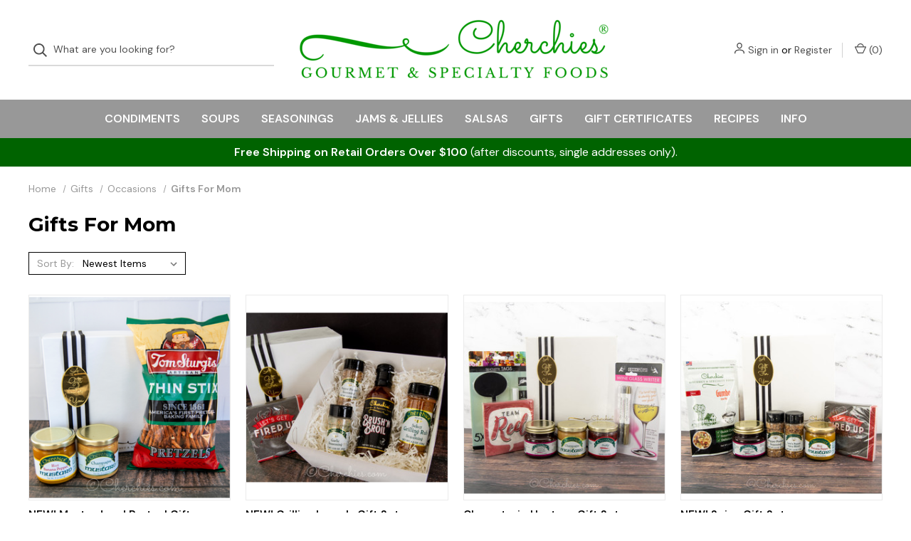

--- FILE ---
content_type: text/html; charset=UTF-8
request_url: https://cherchies.com/gifts/occasions/gifts-for-mom/
body_size: 16087
content:



<!DOCTYPE html>
<html class="no-js" lang="en">
    <head>
        <title>Gifts - Occasions - Gifts For Mom - Cherchies Specialty Foods</title>
        <link rel="dns-prefetch preconnect" href="https://cdn11.bigcommerce.com/s-ot1s2k" crossorigin><link rel="dns-prefetch preconnect" href="https://fonts.googleapis.com/" crossorigin><link rel="dns-prefetch preconnect" href="https://fonts.gstatic.com/" crossorigin>
        <meta name="keywords" content="cherchies, cherchies specialty foods, recipes, gourmet gifts, gifts, gourmet, mustard, soup, soup mix, seasoning, jam, jelly,  spices, salt free, gluten free, preserves, "><link rel='canonical' href='https://cherchies.com/gifts/occasions/gifts-for-mom/' /><meta name='platform' content='bigcommerce.stencil' />
        
        

        <link href="https://cdn11.bigcommerce.com/s-ot1s2k/product_images/favicon.ico" rel="shortcut icon">
        <meta name="viewport" content="width=device-width, initial-scale=1">

        <script>
            document.documentElement.className = document.documentElement.className.replace('no-js', 'js');
        </script>

        <script>
    function browserSupportsAllFeatures() {
        return window.Promise
            && window.fetch
            && window.URL
            && window.URLSearchParams
            && window.WeakMap
            // object-fit support
            && ('objectFit' in document.documentElement.style);
    }

    function loadScript(src) {
        var js = document.createElement('script');
        js.src = src;
        js.onerror = function () {
            console.error('Failed to load polyfill script ' + src);
        };
        document.head.appendChild(js);
    }

    if (!browserSupportsAllFeatures()) {
        loadScript('https://cdn11.bigcommerce.com/s-ot1s2k/stencil/7f194cc0-9f94-013d-3b7a-62798fcfd2aa/e/44d0ebe0-9fa2-013d-a7e0-3a50e0be303f/dist/theme-bundle.polyfills.js');
    }
</script>

        <script>
            window.lazySizesConfig = window.lazySizesConfig || {};
            window.lazySizesConfig.loadMode = 1;
        </script>
        <script async src="https://cdn11.bigcommerce.com/s-ot1s2k/stencil/7f194cc0-9f94-013d-3b7a-62798fcfd2aa/e/44d0ebe0-9fa2-013d-a7e0-3a50e0be303f/dist/theme-bundle.head_async.js"></script>

        <script src="https://ajax.googleapis.com/ajax/libs/webfont/1.6.26/webfont.js"></script>

        <script>
            WebFont.load({
                custom: {
                    families: ['Karla', 'Roboto', 'Source Sans Pro']
                },
                classes: false
            });
        </script>

        <link href="https://fonts.googleapis.com/css?family=Montserrat:700,500,400%7CSpectral:500%7CDM+Sans:400,600&display=swap" rel="stylesheet">

        <script defer src="//use.fontawesome.com/14aa5078c1.js"></script>

        <link data-stencil-stylesheet href="https://cdn11.bigcommerce.com/s-ot1s2k/stencil/7f194cc0-9f94-013d-3b7a-62798fcfd2aa/e/44d0ebe0-9fa2-013d-a7e0-3a50e0be303f/css/theme-a5d7dbd0-a5f5-013d-e5bb-6e2385577da4.css" rel="stylesheet">

        <!-- Start Tracking Code for analytics_googleanalytics4 -->

<script data-cfasync="false" src="https://cdn11.bigcommerce.com/shared/js/google_analytics4_bodl_subscribers-358423becf5d870b8b603a81de597c10f6bc7699.js" integrity="sha256-gtOfJ3Avc1pEE/hx6SKj/96cca7JvfqllWA9FTQJyfI=" crossorigin="anonymous"></script>
<script data-cfasync="false">
  (function () {
    window.dataLayer = window.dataLayer || [];

    function gtag(){
        dataLayer.push(arguments);
    }

    function initGA4(event) {
         function setupGtag() {
            function configureGtag() {
                gtag('js', new Date());
                gtag('set', 'developer_id.dMjk3Nj', true);
                gtag('config', 'G-ZCXTWJ8ZZ4');
            }

            var script = document.createElement('script');

            script.src = 'https://www.googletagmanager.com/gtag/js?id=G-ZCXTWJ8ZZ4';
            script.async = true;
            script.onload = configureGtag;

            document.head.appendChild(script);
        }

        setupGtag();

        if (typeof subscribeOnBodlEvents === 'function') {
            subscribeOnBodlEvents('G-ZCXTWJ8ZZ4', false);
        }

        window.removeEventListener(event.type, initGA4);
    }

    

    var eventName = document.readyState === 'complete' ? 'consentScriptsLoaded' : 'DOMContentLoaded';
    window.addEventListener(eventName, initGA4, false);
  })()
</script>

<!-- End Tracking Code for analytics_googleanalytics4 -->

<!-- Start Tracking Code for analytics_siteverification -->

<meta name="p:domain_verify" content="5f37ccc8ba85401ddcd008e1ee5325d0"/>

<script async src="https://www.googletagmanager.com/gtag/js?id=UA-62014624-1"></script>
<script>
window.dataLayer = window.dataLayer || [];
function gtag(){dataLayer.push(arguments);}
gtag('js', new Date());
gtag('config', 'AW-580049678');

function trackEcommerce() {
    function gaAddTrans(orderID, store, total, tax, shipping, city, state, country, currency, channelInfo) {
        var transaction = {
            id: orderID,
            affiliation: store,
            revenue: total,
            tax: tax,
            shipping: shipping,
            city: city,
            state: state,
            country: country
        };

        if (currency) {
            transaction.currency = currency;
        }

        ga('ecommerce:addTransaction', transaction);
    }
    
    function gaAddItems(orderID, sku, product, variation, price, qty) {
        ga('ecommerce:addItem', {
            id: orderID,
            sku: sku,
            name: product,
            category: variation,
            price: price,
            quantity: qty
        });
    }

    function gaTrackTrans() {
        ga('ecommerce:send');
    }

    function gtagAddTrans(orderID, store, total, tax, shipping, city, state, country, currency, channelInfo) {
        this.transaction = {
            transaction_id: orderID,
            affiliation: store,
            value: total,
            tax: tax,
            shipping: shipping,
            items: []
        };

        if (currency) {
            this.transaction.currency = currency;
        }
    }

    function gtagAddItem(orderID, sku, product, variation, price, qty) {
        this.transaction.items.push({
            id: sku,
            name: product,
            category: variation,
            price: price,
            quantity: qty
        });
    }

    function gtagTrackTrans() {
        gtag('event', 'purchase', this.transaction);
        gtag('event', 'conversion', {
            'send_to': 'AW-580049678/ndujCPKYluUBEI62y5QC',
            'value': this.transaction.value,
            'transaction_id': this.transaction.transaction_id,
        });
        this.transaction = null;
    }

    if (typeof gtag === 'function') {
        this._addTrans = gtagAddTrans;
        this._addItem = gtagAddItem;
        this._trackTrans = gtagTrackTrans;
    } else if (typeof ga === 'function') {
        this._addTrans = gaAddTrans;
        this._addItem = gaAddItems;
        this._trackTrans = gaTrackTrans;
    }
}

var pageTracker = new trackEcommerce();

</script>  


<!-- End Tracking Code for analytics_siteverification -->


<script type="text/javascript" src="https://checkout-sdk.bigcommerce.com/v1/loader.js" defer></script>
<script type="text/javascript">
var BCData = {};
</script>

 <script data-cfasync="false" src="https://microapps.bigcommerce.com/bodl-events/1.9.4/index.js" integrity="sha256-Y0tDj1qsyiKBRibKllwV0ZJ1aFlGYaHHGl/oUFoXJ7Y=" nonce="" crossorigin="anonymous"></script>
 <script data-cfasync="false" nonce="">

 (function() {
    function decodeBase64(base64) {
       const text = atob(base64);
       const length = text.length;
       const bytes = new Uint8Array(length);
       for (let i = 0; i < length; i++) {
          bytes[i] = text.charCodeAt(i);
       }
       const decoder = new TextDecoder();
       return decoder.decode(bytes);
    }
    window.bodl = JSON.parse(decodeBase64("[base64]"));
 })()

 </script>

<script nonce="">
(function () {
    var xmlHttp = new XMLHttpRequest();

    xmlHttp.open('POST', 'https://bes.gcp.data.bigcommerce.com/nobot');
    xmlHttp.setRequestHeader('Content-Type', 'application/json');
    xmlHttp.send('{"store_id":"834767","timezone_offset":"-5.0","timestamp":"2026-01-14T06:02:22.96725800Z","visit_id":"4a5063e5-f752-469b-bc06-1875a9db2f38","channel_id":1}');
})();
</script>

        

        <script>
            var theme_settings = {
                show_fast_cart: true,
                linksPerCol: 10,
            };
        </script> 
    </head>
    <body class="category">
        <svg data-src="https://cdn11.bigcommerce.com/s-ot1s2k/stencil/7f194cc0-9f94-013d-3b7a-62798fcfd2aa/e/44d0ebe0-9fa2-013d-a7e0-3a50e0be303f/img/icon-sprite.svg" class="icons-svg-sprite"></svg>

        <header class="header" role="banner">
    <a href="#" class="mobileMenu-toggle" data-mobile-menu-toggle="menu">
        <span class="mobileMenu-toggleIcon">Toggle Menu</span>
    </a>


    <div class="header-logo--wrap">
        <div class="header-logo logo-full-size">
            <div class="quickSearchWrap" id="quickSearch" aria-hidden="true" tabindex="-1" data-prevent-quick-search-close>
                    <div>
    <!-- snippet location forms_search -->
    <form class="form" onsubmit="return false" data-url="/search.php" data-quick-search-form>
        <fieldset class="form-fieldset">
            <div class="form-field">
                <label class="is-srOnly" for="">Search</label>
                <input class="form-input"
                       data-search-quick
                       name=""
                       id=""
                       data-error-message="Search field cannot be empty."
                       placeholder="What are you looking for?"
                       autocomplete="off"
                >
                <button type="submit" class="form-button" aria-label="Search">
                    <i class="icon" aria-hidden="true">
                        <svg><use xlink:href="#icon-search" /></svg>
                    </i>
                </button>
            </div>
        </fieldset>
    </form>
    <section class="quickSearchResults" data-bind="html: results"></section>
    <p role="status"
       aria-live="polite"
       class="aria-description--hidden"
       data-search-aria-message-predefined-text="product results for"
    ></p>
</div>
            </div>
            
            <div class="logo-and-toggle center">
                    <div class="logo-wrap"><a href="https://cherchies.com/" class="header-logo__link">
        <div class="header-logo-image-container">
            <img class="header-logo-image" src="https://cdn11.bigcommerce.com/s-ot1s2k/images/stencil/original/cherchies_logo_3_1429203755__69079_1556144449.original.png" alt="Cherchies Specialty Foods" title="Cherchies Specialty Foods">
        </div>
</a>
</div>
            </div>

            <div class="navUser-wrap">
                <nav class="navUser">
    <ul class="navUser-section navUser-section--alt">
        <li class="navUser-item navUser-item--account">
            <i class="icon" aria-hidden="true">
                <svg><use xlink:href="#icon-user" /></svg>
            </i>
                <a class="navUser-action"
                   href="/login.php"
                   aria-label="Sign in"
                >
                    Sign in
                </a>
                    <span>or</span> <a class="navUser-action" href="/login.php?action=create_account" aria-label="Register">Register</a>
        </li>
                
            <li class="navUser-item navUser-item--mobile-search">
                <i class="icon" aria-hidden="true">
                    <svg><use xlink:href="#icon-search" /></svg>
                </i>
            </li>
        
        <li class="navUser-item navUser-item--cart">
            <a
                class="navUser-action"
                data-cart-preview
                data-dropdown="cart-preview-dropdown"
                data-options="align:right"
                href="/cart.php"
                aria-label="Cart with 0 items"
            >
                <i class="icon" aria-hidden="true">
                    <svg><use xlink:href="#icon-cart" /></svg>
                </i>
                (<span class=" cart-quantity"></span>)
            </a>

            <div class="dropdown-menu" id="cart-preview-dropdown" data-dropdown-content aria-hidden="true"></div>
        </li>
    </ul>
</nav>
            </div>
        </div>
    </div>

    <div class="navPages-container" id="menu" data-menu>
        <span class="mobile-closeNav">
    <i class="icon" aria-hidden="true">
        <svg><use xlink:href="#icon-close-large" /></svg>
    </i>
    close
</span>
<nav class="navPages">
    <ul class="navPages-list navPages-list--user d6ce8c34f717647ffb908ce639001f19">
            <li class="navPages-item navUser-item--account">
                <i class="icon" aria-hidden="true">
                    <svg><use xlink:href="#icon-user" /></svg>
                </i>
                <a class="navPages-action" href="/login.php">Sign in</a>
                    or
                    <a class="navPages-action"
                       href="/login.php?action=create_account"
                       aria-label="Register"
                    >
                        Register
                    </a>
            </li>
    </ul>
    <ul class="navPages-list navPages-mega navPages-mainNav">
            <li class="navPages-item">
                <a class="navPages-action has-subMenu"
   href="https://cherchies.com/condiments/"
   data-collapsible="navPages-23"
   aria-label="Condiments"
>
    Condiments
    <i class="icon navPages-action-moreIcon navPages-action-closed" aria-hidden="true"><svg><use xlink:href="#icon-plus" /></svg></i>
    <i class="icon navPages-action-moreIcon navPages-action-open" aria-hidden="true"><svg><use xlink:href="#icon-minus" /></svg></i>
</a>
<div class="column-menu navPage-subMenu" id="navPages-23" aria-hidden="true" tabindex="-1">
    <ul class="navPage-subMenu-list">
        <li class="navPage-subMenu-item mobile-shopAll">
            <i class="icon navPages-action-moreIcon" aria-hidden="true"><svg><use xlink:href="#icon-chevron-right" /></svg></i>
            <a class="navPage-subMenu-action navPages-action"
               href="https://cherchies.com/condiments/"
               aria-label="Shop All Condiments"
            >
                    Shop All Condiments
            </a>
        </li>
            <li class="navPage-subMenu-item">
                <i class="icon navPages-action-moreIcon" aria-hidden="true"><svg><use xlink:href="#icon-chevron-right" /></svg></i>
                <a class="navPage-subMenu-action navPages-action"
                    href="https://cherchies.com/condiments/mustards/"
                    aria-label="Mustards"
                >
                    Mustards
                </a>
                
            </li>
            <li class="navPage-subMenu-item">
                <i class="icon navPages-action-moreIcon" aria-hidden="true"><svg><use xlink:href="#icon-chevron-right" /></svg></i>
                <a class="navPage-subMenu-action navPages-action"
                    href="https://cherchies.com/condiments/peppers/"
                    aria-label="Peppers"
                >
                    Peppers
                </a>
                
            </li>
            <li class="navPage-subMenu-item">
                <i class="icon navPages-action-moreIcon" aria-hidden="true"><svg><use xlink:href="#icon-chevron-right" /></svg></i>
                <a class="navPage-subMenu-action navPages-action"
                    href="https://cherchies.com/condiments/sauces-glazes/"
                    aria-label="Sauces &amp; Glazes"
                >
                    Sauces &amp; Glazes
                </a>
                
            </li>
            <li class="navPage-subMenu-item">
                <i class="icon navPages-action-moreIcon" aria-hidden="true"><svg><use xlink:href="#icon-chevron-right" /></svg></i>
                <a class="navPage-subMenu-action navPages-action"
                    href="https://cherchies.com/spreads/"
                    aria-label="Spreads"
                >
                    Spreads
                </a>
                
            </li>
    </ul>
</div>
            </li>
            <li class="navPages-item">
                <a class="navPages-action has-subMenu"
   href="https://cherchies.com/soups-and-soup-mixes/"
   data-collapsible="navPages-21"
   aria-label="Soups"
>
    Soups
    <i class="icon navPages-action-moreIcon navPages-action-closed" aria-hidden="true"><svg><use xlink:href="#icon-plus" /></svg></i>
    <i class="icon navPages-action-moreIcon navPages-action-open" aria-hidden="true"><svg><use xlink:href="#icon-minus" /></svg></i>
</a>
<div class="column-menu navPage-subMenu" id="navPages-21" aria-hidden="true" tabindex="-1">
    <ul class="navPage-subMenu-list">
        <li class="navPage-subMenu-item mobile-shopAll">
            <i class="icon navPages-action-moreIcon" aria-hidden="true"><svg><use xlink:href="#icon-chevron-right" /></svg></i>
            <a class="navPage-subMenu-action navPages-action"
               href="https://cherchies.com/soups-and-soup-mixes/"
               aria-label="Shop All Soups"
            >
                    Shop All Soups
            </a>
        </li>
            <li class="navPage-subMenu-item">
                <i class="icon navPages-action-moreIcon" aria-hidden="true"><svg><use xlink:href="#icon-chevron-right" /></svg></i>
                <a class="navPage-subMenu-action navPages-action"
                    href="https://cherchies.com/soups-soup-mixes/chowder-mixes/"
                    aria-label="Chowder Mixes"
                >
                    Chowder Mixes
                </a>
                
            </li>
            <li class="navPage-subMenu-item">
                <i class="icon navPages-action-moreIcon" aria-hidden="true"><svg><use xlink:href="#icon-chevron-right" /></svg></i>
                <a class="navPage-subMenu-action navPages-action"
                    href="https://cherchies.com/soups-soup-mixes/gluten-free-soup-mixes/"
                    aria-label="Gluten Free Soup Mixes"
                >
                    Gluten Free Soup Mixes
                </a>
                
            </li>
            <li class="navPage-subMenu-item">
                <i class="icon navPages-action-moreIcon" aria-hidden="true"><svg><use xlink:href="#icon-chevron-right" /></svg></i>
                <a class="navPage-subMenu-action navPages-action"
                    href="https://cherchies.com/soups-soup-mixes/quick-cooking-soup-mixes/"
                    aria-label="Quick Cooking Soup Mixes"
                >
                    Quick Cooking Soup Mixes
                </a>
                
            </li>
            <li class="navPage-subMenu-item">
                <i class="icon navPages-action-moreIcon" aria-hidden="true"><svg><use xlink:href="#icon-chevron-right" /></svg></i>
                <a class="navPage-subMenu-action navPages-action"
                    href="https://cherchies.com/soups-soup-mixes/spicy-soup-mixes/"
                    aria-label="Spicy Soup Mixes"
                >
                    Spicy Soup Mixes
                </a>
                
            </li>
            <li class="navPage-subMenu-item">
                <i class="icon navPages-action-moreIcon" aria-hidden="true"><svg><use xlink:href="#icon-chevron-right" /></svg></i>
                <a class="navPage-subMenu-action navPages-action"
                    href="https://cherchies.com/soups-soup-mixes/traditional-soup-mixes/"
                    aria-label="Traditional Soup Mixes"
                >
                    Traditional Soup Mixes
                </a>
                
            </li>
            <li class="navPage-subMenu-item">
                <i class="icon navPages-action-moreIcon" aria-hidden="true"><svg><use xlink:href="#icon-chevron-right" /></svg></i>
                <a class="navPage-subMenu-action navPages-action"
                    href="https://cherchies.com/soups/soup-gift-collections/"
                    aria-label="Soup Gift Collections"
                >
                    Soup Gift Collections
                </a>
                
            </li>
    </ul>
</div>
            </li>
            <li class="navPages-item">
                <a class="navPages-action has-subMenu"
   href="https://cherchies.com/spices-seasonings/"
   data-collapsible="navPages-49"
   aria-label="Seasonings"
>
    Seasonings
    <i class="icon navPages-action-moreIcon navPages-action-closed" aria-hidden="true"><svg><use xlink:href="#icon-plus" /></svg></i>
    <i class="icon navPages-action-moreIcon navPages-action-open" aria-hidden="true"><svg><use xlink:href="#icon-minus" /></svg></i>
</a>
<div class="column-menu navPage-subMenu" id="navPages-49" aria-hidden="true" tabindex="-1">
    <ul class="navPage-subMenu-list">
        <li class="navPage-subMenu-item mobile-shopAll">
            <i class="icon navPages-action-moreIcon" aria-hidden="true"><svg><use xlink:href="#icon-chevron-right" /></svg></i>
            <a class="navPage-subMenu-action navPages-action"
               href="https://cherchies.com/spices-seasonings/"
               aria-label="Shop All Seasonings"
            >
                    Shop All Seasonings
            </a>
        </li>
            <li class="navPage-subMenu-item">
                <i class="icon navPages-action-moreIcon" aria-hidden="true"><svg><use xlink:href="#icon-chevron-right" /></svg></i>
                <a class="navPage-subMenu-action navPages-action"
                    href="https://cherchies.com/spices-seasonings/seasonings-rubs/"
                    aria-label="Seasonings &amp; Rubs"
                >
                    Seasonings &amp; Rubs
                </a>
                
            </li>
            <li class="navPage-subMenu-item">
                <i class="icon navPages-action-moreIcon" aria-hidden="true"><svg><use xlink:href="#icon-chevron-right" /></svg></i>
                <a class="navPage-subMenu-action navPages-action"
                    href="https://cherchies.com/spices-seasonings/no-salt-seasonings/"
                    aria-label="No Salt Seasonings"
                >
                    No Salt Seasonings
                </a>
                
            </li>
            <li class="navPage-subMenu-item">
                <i class="icon navPages-action-moreIcon" aria-hidden="true"><svg><use xlink:href="#icon-chevron-right" /></svg></i>
                <a class="navPage-subMenu-action navPages-action"
                    href="https://cherchies.com/spices-seasonings/seasoning-gift-sets/"
                    aria-label="Seasoning Gift Sets"
                >
                    Seasoning Gift Sets
                </a>
                
            </li>
    </ul>
</div>
            </li>
            <li class="navPages-item">
                <a class="navPages-action has-subMenu"
   href="https://cherchies.com/jams-jellies/"
   data-collapsible="navPages-20"
   aria-label="Jams &amp; Jellies "
>
    Jams &amp; Jellies 
    <i class="icon navPages-action-moreIcon navPages-action-closed" aria-hidden="true"><svg><use xlink:href="#icon-plus" /></svg></i>
    <i class="icon navPages-action-moreIcon navPages-action-open" aria-hidden="true"><svg><use xlink:href="#icon-minus" /></svg></i>
</a>
<div class="column-menu navPage-subMenu" id="navPages-20" aria-hidden="true" tabindex="-1">
    <ul class="navPage-subMenu-list">
        <li class="navPage-subMenu-item mobile-shopAll">
            <i class="icon navPages-action-moreIcon" aria-hidden="true"><svg><use xlink:href="#icon-chevron-right" /></svg></i>
            <a class="navPage-subMenu-action navPages-action"
               href="https://cherchies.com/jams-jellies/"
               aria-label="Shop All Jams &amp; Jellies "
            >
                    Shop All Jams &amp; Jellies 
            </a>
        </li>
            <li class="navPage-subMenu-item">
                <i class="icon navPages-action-moreIcon" aria-hidden="true"><svg><use xlink:href="#icon-chevron-right" /></svg></i>
                <a class="navPage-subMenu-action navPages-action"
                    href="https://cherchies.com/jams-jellies/pepper-jams-and-preserves/"
                    aria-label="Pepper Jams and Preserves"
                >
                    Pepper Jams and Preserves
                </a>
                
            </li>
            <li class="navPage-subMenu-item">
                <i class="icon navPages-action-moreIcon" aria-hidden="true"><svg><use xlink:href="#icon-chevron-right" /></svg></i>
                <a class="navPage-subMenu-action navPages-action"
                    href="https://cherchies.com/jams-jellies/hot-pepper-jam-gift-collection/"
                    aria-label="Hot Pepper Jam Gift Collection"
                >
                    Hot Pepper Jam Gift Collection
                </a>
                
            </li>
            <li class="navPage-subMenu-item">
                <i class="icon navPages-action-moreIcon" aria-hidden="true"><svg><use xlink:href="#icon-chevron-right" /></svg></i>
                <a class="navPage-subMenu-action navPages-action"
                    href="https://cherchies.com/jams-jellies/preserve-gift-collection/"
                    aria-label="Preserve Gift Collection"
                >
                    Preserve Gift Collection
                </a>
                
            </li>
    </ul>
</div>
            </li>
            <li class="navPages-item">
                <a class="navPages-action"
   href="https://cherchies.com/salsas/"
   aria-label="Salsas"
>
    Salsas
</a>
            </li>
            <li class="navPages-item">
                <a class="navPages-action has-subMenu activePage"
   href="https://cherchies.com/pantry-gifts/gift-collections/"
   data-collapsible="navPages-55"
   aria-label="Gifts"
>
    Gifts
    <i class="icon navPages-action-moreIcon navPages-action-closed" aria-hidden="true"><svg><use xlink:href="#icon-plus" /></svg></i>
    <i class="icon navPages-action-moreIcon navPages-action-open" aria-hidden="true"><svg><use xlink:href="#icon-minus" /></svg></i>
</a>
<div class="column-menu navPage-subMenu" id="navPages-55" aria-hidden="true" tabindex="-1">
    <ul class="navPage-subMenu-list">
        <li class="navPage-subMenu-item mobile-shopAll">
            <i class="icon navPages-action-moreIcon" aria-hidden="true"><svg><use xlink:href="#icon-chevron-right" /></svg></i>
            <a class="navPage-subMenu-action navPages-action"
               href="https://cherchies.com/pantry-gifts/gift-collections/"
               aria-label="Shop All Gifts"
            >
                    Shop All Gifts
            </a>
        </li>
            <li class="navPage-subMenu-item">
                <i class="icon navPages-action-moreIcon" aria-hidden="true"><svg><use xlink:href="#icon-chevron-right" /></svg></i>
                <a class="navPage-subMenu-action navPages-action"
                    href="https://cherchies.com/gifts/new-category-2/"
                    aria-label="Dining &amp; Entertaining"
                >
                    Dining &amp; Entertaining
                </a>
                
            </li>
            <li class="navPage-subMenu-item has-children">
                <i class="icon navPages-action-moreIcon" aria-hidden="true"><svg><use xlink:href="#icon-chevron-right" /></svg></i>
                <a class="navPage-subMenu-action navPages-action"
                    href="https://cherchies.com/gifts/kitchen-accessories-1/"
                    aria-label="Kitchen Accessories"
                >
                    Kitchen Accessories
                </a>
                    <i class="icon navPages-action-moreIcon navPages-action-closed" aria-hidden="true"><svg><use xlink:href="#icon-plus" /></svg></i>
                    <i class="icon navPages-action-moreIcon navPages-action-open" aria-hidden="true"><svg><use xlink:href="#icon-minus" /></svg></i>
                
            </li>
                <li class="navPage-childList-item mobile-shopAll">
                    <a class="navPage-childList-action navPages-action"
                       href="https://cherchies.com/gifts/kitchen-accessories-1/"
                       aria-label="Shop All Kitchen Accessories"
                    >
                            Kitchen Accessories
                    </a>
                </li>
                    <li class="navPage-childList-item">
                        <a class="navPage-childList-action navPages-action"
                            href="https://cherchies.com/gifts/kitchen-accessories/towels/"
                            aria-label="Towels"
                        >
                            Towels
                        </a>
                    </li>
                    <li class="navPage-childList-item">
                        <a class="navPage-childList-action navPages-action"
                            href="https://cherchies.com/gifts/kitchen-accessories/utensils/"
                            aria-label="Utensils"
                        >
                            Utensils
                        </a>
                    </li>
            <li class="navPage-subMenu-item">
                <i class="icon navPages-action-moreIcon" aria-hidden="true"><svg><use xlink:href="#icon-chevron-right" /></svg></i>
                <a class="navPage-subMenu-action navPages-action"
                    href="https://cherchies.com/gifts/gift-collections-gift-sets/"
                    aria-label="Gift Collections/ Gift Sets"
                >
                    Gift Collections/ Gift Sets
                </a>
                
            </li>
            <li class="navPage-subMenu-item has-children">
                <i class="icon navPages-action-moreIcon" aria-hidden="true"><svg><use xlink:href="#icon-chevron-right" /></svg></i>
                <a class="navPage-subMenu-action navPages-action activePage"
                    href="https://cherchies.com/gifts/occasions/"
                    aria-label="Occasions"
                >
                    Occasions
                </a>
                    <i class="icon navPages-action-moreIcon navPages-action-closed" aria-hidden="true"><svg><use xlink:href="#icon-plus" /></svg></i>
                    <i class="icon navPages-action-moreIcon navPages-action-open" aria-hidden="true"><svg><use xlink:href="#icon-minus" /></svg></i>
                
            </li>
                <li class="navPage-childList-item mobile-shopAll">
                    <a class="navPage-childList-action navPages-action"
                       href="https://cherchies.com/gifts/occasions/"
                       aria-label="Shop All Occasions"
                    >
                            Occasions
                    </a>
                </li>
                    <li class="navPage-childList-item">
                        <a class="navPage-childList-action navPages-action"
                            href="https://cherchies.com/gifts/occasions/gifts-for-dad/"
                            aria-label="Gifts For Dad"
                        >
                            Gifts For Dad
                        </a>
                    </li>
                    <li class="navPage-childList-item">
                        <a class="navPage-childList-action navPages-action activePage"
                            href="https://cherchies.com/gifts/occasions/gifts-for-mom/"
                            aria-label="Gifts For Mom"
                        >
                            Gifts For Mom
                        </a>
                    </li>
                    <li class="navPage-childList-item">
                        <a class="navPage-childList-action navPages-action"
                            href="https://cherchies.com/gifts/occasions/hostess-gifts/"
                            aria-label="Hostess Gifts"
                        >
                            Hostess Gifts
                        </a>
                    </li>
    </ul>
</div>
            </li>
                <li class="navPages-item navPages-item-page navPages-item--content-first">
                        <a class="navPages-action"
   href="/giftcertificates.php"
   aria-label="Gift Certificates"
>
    Gift Certificates
</a>
                </li>
                <li class="navPages-item navPages-item-page">
                        <a class="navPages-action"
   href="http://blog.cherchies.com"
   aria-label="Recipes"
>
    Recipes
</a>
                </li>
                <li class="navPages-item navPages-item-page">
                        <a class="navPages-action has-subMenu"
   href="https://cherchies.com/cherchies-information/"
   data-collapsible="navPages-"
   aria-label="Info"
>
    Info
    <i class="icon navPages-action-moreIcon navPages-action-closed" aria-hidden="true"><svg><use xlink:href="#icon-plus" /></svg></i>
    <i class="icon navPages-action-moreIcon navPages-action-open" aria-hidden="true"><svg><use xlink:href="#icon-minus" /></svg></i>
</a>
<div class="column-menu navPage-subMenu" id="navPages-" aria-hidden="true" tabindex="-1">
    <ul class="navPage-subMenu-list">
        <li class="navPage-subMenu-item mobile-shopAll">
            <i class="icon navPages-action-moreIcon" aria-hidden="true"><svg><use xlink:href="#icon-chevron-right" /></svg></i>
            <a class="navPage-subMenu-action navPages-action"
               href="https://cherchies.com/cherchies-information/"
               aria-label="Shop All Info"
            >
                    Info
            </a>
        </li>
            <li class="navPage-subMenu-item">
                <i class="icon navPages-action-moreIcon" aria-hidden="true"><svg><use xlink:href="#icon-chevron-right" /></svg></i>
                <a class="navPage-subMenu-action navPages-action"
                    href="https://cherchies.com/about-us/"
                    aria-label="About Us"
                >
                    About Us
                </a>
                
            </li>
            <li class="navPage-subMenu-item">
                <i class="icon navPages-action-moreIcon" aria-hidden="true"><svg><use xlink:href="#icon-chevron-right" /></svg></i>
                <a class="navPage-subMenu-action navPages-action"
                    href="https://cherchies.com/cherchies-retailers/"
                    aria-label="Cherchies Retailers"
                >
                    Cherchies Retailers
                </a>
                
            </li>
            <li class="navPage-subMenu-item">
                <i class="icon navPages-action-moreIcon" aria-hidden="true"><svg><use xlink:href="#icon-chevron-right" /></svg></i>
                <a class="navPage-subMenu-action navPages-action"
                    href="https://cherchies.com/corporate-gifts/"
                    aria-label="Corporate Gifts"
                >
                    Corporate Gifts
                </a>
                
            </li>
            <li class="navPage-subMenu-item">
                <i class="icon navPages-action-moreIcon" aria-hidden="true"><svg><use xlink:href="#icon-chevron-right" /></svg></i>
                <a class="navPage-subMenu-action navPages-action"
                    href="https://store-r68zm.mybigcommerce.com/login.php"
                    aria-label="Wholesale"
                >
                    Wholesale
                </a>
                
            </li>
            <li class="navPage-subMenu-item">
                <i class="icon navPages-action-moreIcon" aria-hidden="true"><svg><use xlink:href="#icon-chevron-right" /></svg></i>
                <a class="navPage-subMenu-action navPages-action"
                    href="http://blog.cherchies.com/submit-a-recipe-1/"
                    aria-label="Submit a Recipe"
                >
                    Submit a Recipe
                </a>
                
            </li>
            <li class="navPage-subMenu-item">
                <i class="icon navPages-action-moreIcon" aria-hidden="true"><svg><use xlink:href="#icon-chevron-right" /></svg></i>
                <a class="navPage-subMenu-action navPages-action"
                    href="https://cherchies.com/shipping-returns/"
                    aria-label="Shipping &amp; Returns"
                >
                    Shipping &amp; Returns
                </a>
                
            </li>
            <li class="navPage-subMenu-item">
                <i class="icon navPages-action-moreIcon" aria-hidden="true"><svg><use xlink:href="#icon-chevron-right" /></svg></i>
                <a class="navPage-subMenu-action navPages-action"
                    href="https://cherchies.com/news/"
                    aria-label="News"
                >
                    News
                </a>
                
            </li>
            <li class="navPage-subMenu-item">
                <i class="icon navPages-action-moreIcon" aria-hidden="true"><svg><use xlink:href="#icon-chevron-right" /></svg></i>
                <a class="navPage-subMenu-action navPages-action"
                    href="https://cherchies.com/privacy-policy/"
                    aria-label="Privacy Policy"
                >
                    Privacy Policy
                </a>
                
            </li>
    </ul>
</div>
                </li>
    </ul>
    <ul class="navPages-list navPages-list--user">
            <li class="navPages-item">
                <a class="navPages-action"
                    href="/giftcertificates.php"
                    aria-label="Gift Certificates"
                >
                    Gift Certificates
                </a>
            </li>
    </ul>
</nav>
    </div>
</header>
 

    <div data-content-region="header_bottom--global"><div data-layout-id="1f382baf-b094-4329-a77b-c5211c1dc2c3"><div data-sub-layout-container="cb3a28ba-3f4a-49d8-ae50-434ba5b1f56c" data-layout-name="Layout">
  <style data-container-styling="cb3a28ba-3f4a-49d8-ae50-434ba5b1f56c">
    [data-sub-layout-container="cb3a28ba-3f4a-49d8-ae50-434ba5b1f56c"] {
      box-sizing: border-box;
      display: flex;
      flex-wrap: wrap;
      z-index: 0;
      background-color: rgba(0, 99, 0, 1);
      padding-top: 8px;
      padding-right: 10px;
      padding-bottom: 8px;
      padding-left: 10px;
      position: relative;
    }
    [data-sub-layout-container="cb3a28ba-3f4a-49d8-ae50-434ba5b1f56c"]:after {
      background-position: center center;
      background-size: cover;
      z-index: -2;
      content: "";
      display: block;
      position: absolute;
      top: 0;
      left: 0;
      bottom: 0;
      right: 0;
    }
  </style>
  <div data-sub-layout="17ac5d28-e766-4d6e-916c-36b673aacad4">
    <style data-column-styling="17ac5d28-e766-4d6e-916c-36b673aacad4">
      [data-sub-layout="17ac5d28-e766-4d6e-916c-36b673aacad4"] {
        display: flex;
        flex-direction: column;
        box-sizing: border-box;
        flex-basis: 100%;
        max-width: 100%;
        z-index: 0;
        justify-content: center;
        padding-right: 10.5px;
        padding-left: 10.5px;
        position: relative;
      }
      [data-sub-layout="17ac5d28-e766-4d6e-916c-36b673aacad4"]:after {
        background-position: center center;
        background-size: cover;
        z-index: auto;
        display: block;
        position: absolute;
        top: 0;
        left: 0;
        bottom: 0;
        right: 0;
      }
      @media only screen and (max-width: 700px) {
        [data-sub-layout="17ac5d28-e766-4d6e-916c-36b673aacad4"] {
          flex-basis: 100%;
          max-width: 100%;
        }
      }
    </style>
    <div data-widget-id="b9c9d4be-48c6-4bf1-b2dd-b8331ea7a3a1" data-placement-id="b0a6ef99-0587-44b7-83d6-79cda1037f43" data-placement-status="ACTIVE"><style>
    .sd-simple-text-b9c9d4be-48c6-4bf1-b2dd-b8331ea7a3a1 {
      padding-top: 0px;
      padding-right: 0px;
      padding-bottom: 0px;
      padding-left: 0px;

      margin-top: 0px;
      margin-right: 0px;
      margin-bottom: 0px;
      margin-left: 0px;

    }

    .sd-simple-text-b9c9d4be-48c6-4bf1-b2dd-b8331ea7a3a1 * {
      margin: 0;
      padding: 0;

        color: rgba(255,255,255,1);
        font-family: inherit;
        font-weight: 500;
        font-size: 16px;
        min-height: 16px;

    }

    .sd-simple-text-b9c9d4be-48c6-4bf1-b2dd-b8331ea7a3a1 {
        text-align: center;
    }

    #sd-simple-text-editable-b9c9d4be-48c6-4bf1-b2dd-b8331ea7a3a1 {
      min-width: 14px;
      line-height: 1.5;
      display: inline-block;
    }

    #sd-simple-text-editable-b9c9d4be-48c6-4bf1-b2dd-b8331ea7a3a1[data-edit-mode="true"]:hover,
    #sd-simple-text-editable-b9c9d4be-48c6-4bf1-b2dd-b8331ea7a3a1[data-edit-mode="true"]:active,
    #sd-simple-text-editable-b9c9d4be-48c6-4bf1-b2dd-b8331ea7a3a1[data-edit-mode="true"]:focus {
      outline: 1px dashed #3C64F4;
    }

    #sd-simple-text-editable-b9c9d4be-48c6-4bf1-b2dd-b8331ea7a3a1 strong,
    #sd-simple-text-editable-b9c9d4be-48c6-4bf1-b2dd-b8331ea7a3a1 strong * {
      font-weight: bold;
    }

    #sd-simple-text-editable-b9c9d4be-48c6-4bf1-b2dd-b8331ea7a3a1 a {
      color: inherit;
    }

    @supports (color: color-mix(in srgb, #000 50%, #fff 50%)) {
      #sd-simple-text-editable-b9c9d4be-48c6-4bf1-b2dd-b8331ea7a3a1 a:hover,
      #sd-simple-text-editable-b9c9d4be-48c6-4bf1-b2dd-b8331ea7a3a1 a:active,
      #sd-simple-text-editable-b9c9d4be-48c6-4bf1-b2dd-b8331ea7a3a1 a:focus {
        color: color-mix(in srgb, currentColor 68%, white 32%);
      }
    }

    @supports not (color: color-mix(in srgb, #000 50%, #fff 50%)) {
      #sd-simple-text-editable-b9c9d4be-48c6-4bf1-b2dd-b8331ea7a3a1 a:hover,
      #sd-simple-text-editable-b9c9d4be-48c6-4bf1-b2dd-b8331ea7a3a1 a:active,
      #sd-simple-text-editable-b9c9d4be-48c6-4bf1-b2dd-b8331ea7a3a1 a:focus {
        filter: brightness(2);
      }
    }
</style>

<div class="sd-simple-text-b9c9d4be-48c6-4bf1-b2dd-b8331ea7a3a1 ">
  <div id="sd-simple-text-editable-b9c9d4be-48c6-4bf1-b2dd-b8331ea7a3a1" data-edit-mode="">
    <p><strong>Free Shipping on Retail Orders Over $100</strong> (after discounts, single addresses only).</p>
  </div>
</div>

</div>
  </div>
</div></div></div>
    <div data-content-region="header_bottom_standard"></div>

        <div class="body" id='main-content' data-currency-code="USD">
     
    
<div class="page page--category">
    <div class="main full grid-bg">
        <div class="container container--category">
            
            
            
            <div class="page-content">
                <ul class="breadcrumbs">
            <li class="breadcrumb ">
                    <a href="https://cherchies.com/" class="breadcrumb-label"><span>Home</span></a>
            </li>
            <li class="breadcrumb ">
                    <a href="https://cherchies.com/pantry-gifts/gift-collections/" class="breadcrumb-label"><span>Gifts</span></a>
            </li>
            <li class="breadcrumb ">
                    <a href="https://cherchies.com/gifts/occasions/" class="breadcrumb-label"><span>Occasions</span></a>
            </li>
            <li class="breadcrumb is-active">
                    <span class="breadcrumb-label">Gifts For Mom</span>
            </li>
</ul>
                    <h1 class="page-heading">Gifts For Mom</h1>
                <div data-content-region="category_below_header"></div>
                
                
            </div>
        
            <main class="page-content" id="product-listing-container">
                        <div class="sort-and-pagination">
        <form class="actionBar sort-products" method="get" data-sort-by="product">
    <fieldset class="form-fieldset actionBar-section">
    <div class="form-field">
        <label class="form-label" for="sort">Sort By:</label>
        <select class="form-select form-select--small " name="sort" id="sort" role="listbox">
            <option value="featured" >Featured Items</option>
            <option value="newest" selected>Newest Items</option>
            <option value="bestselling" >Best Selling</option>
            <option value="alphaasc" >A to Z</option>
            <option value="alphadesc" >Z to A</option>
            <option value="avgcustomerreview" >By Review</option>
            <option value="priceasc" >Price: Ascending</option>
            <option value="pricedesc" >Price: Descending</option>
        </select>
    </div>
</fieldset>
</form>
        <nav class="pagination" aria-label="pagination">
    <ul class="pagination-list">

    </ul>
</nav>
    </div>

    <form action="/compare" method='POST'  data-product-compare>
                <ul class="productGrid">
    <li class="product">
            <article class="card " >
    <figure class="card-figure">


        <a href="https://cherchies.com/new-mustard-and-pretzel-gift-collection/" class="card-alt-img--hover" >
            <div class="card-img-container">
                <span class="card-main-image">
                    <img class="card-image lazyload" data-sizes="auto" src="https://cdn11.bigcommerce.com/s-ot1s2k/stencil/7f194cc0-9f94-013d-3b7a-62798fcfd2aa/e/44d0ebe0-9fa2-013d-a7e0-3a50e0be303f/img/loading.svg" data-src="https://cdn11.bigcommerce.com/s-ot1s2k/images/stencil/300x300/products/331/1920/mustard_and_pretzels_website__85720.1737044941.png?c=2" alt="Mustard and Pretzels" title="Mustard and Pretzels">
                </span>
                                <span class="card-alt-image">
                                    <img src="https://cdn11.bigcommerce.com/s-ot1s2k/images/stencil/160w/products/331/1906/mustard_and_pretzels_gift_collection__67896.1734371513.jpg?c=2" alt="Cherchies® Mustard and Pretzels Collection" title="Cherchies® Mustard and Pretzels Collection" data-sizes="auto"
    srcset="[data-uri]"
data-srcset="https://cdn11.bigcommerce.com/s-ot1s2k/images/stencil/80w/products/331/1906/mustard_and_pretzels_gift_collection__67896.1734371513.jpg?c=2 80w, https://cdn11.bigcommerce.com/s-ot1s2k/images/stencil/160w/products/331/1906/mustard_and_pretzels_gift_collection__67896.1734371513.jpg?c=2 160w, https://cdn11.bigcommerce.com/s-ot1s2k/images/stencil/320w/products/331/1906/mustard_and_pretzels_gift_collection__67896.1734371513.jpg?c=2 320w, https://cdn11.bigcommerce.com/s-ot1s2k/images/stencil/640w/products/331/1906/mustard_and_pretzels_gift_collection__67896.1734371513.jpg?c=2 640w, https://cdn11.bigcommerce.com/s-ot1s2k/images/stencil/960w/products/331/1906/mustard_and_pretzels_gift_collection__67896.1734371513.jpg?c=2 960w, https://cdn11.bigcommerce.com/s-ot1s2k/images/stencil/1280w/products/331/1906/mustard_and_pretzels_gift_collection__67896.1734371513.jpg?c=2 1280w, https://cdn11.bigcommerce.com/s-ot1s2k/images/stencil/1920w/products/331/1906/mustard_and_pretzels_gift_collection__67896.1734371513.jpg?c=2 1920w, https://cdn11.bigcommerce.com/s-ot1s2k/images/stencil/2560w/products/331/1906/mustard_and_pretzels_gift_collection__67896.1734371513.jpg?c=2 2560w"

class="lazyload card-image"

 />
                                </span>
            </div>
        </a>
                <figcaption class="card-figcaption">
                    <div class="card-figcaption-body">
                        <div class="card-figcaption--action-buttons">
                                    <a class="button button--secondary button--small card-figcaption-button quickview" data-product-id="331">Quick View</a>
                        <!--Removed Add to Cart button-->
                        </div>
                    </div>
                </figcaption>
    </figure>
    <div class="card-body">
        <div>
            <h4 class="card-title">
                <a href="https://cherchies.com/new-mustard-and-pretzel-gift-collection/" >NEW! Mustard and Pretzel Gift Collection</a>
            </h4>
            <div class="card-text" data-test-info-type="price">
                    
        <div class="price-section price-section--withoutTax ">
            <span class="price-section price-section--withoutTax non-sale-price--withoutTax" style="display: none;">
                <span data-product-non-sale-price-without-tax class="price price--non-sale">
                    
                </span>
            </span>
            <span data-product-price-without-tax class="price price--withoutTax">$28.95</span>
        </div>
            </div>

        </div>

        <div class="card-details">
            
            
            <!--Added Add to Cart button-->
                                    <a href="https://cherchies.com/cart.php?action=add&amp;product_id=331" data-event-type="product-click" class="button button--secondary button--small card-figcaption-button">Add to Cart</a>
            
            
                    </div>
    </div>
</article>
    </li>
    <li class="product">
            <article class="card " >
    <figure class="card-figure">


        <a href="https://cherchies.com/new-grilling-lovers-gift-set/" class="card-alt-img--hover" >
            <div class="card-img-container">
                <span class="card-main-image">
                    <img class="card-image lazyload" data-sizes="auto" src="https://cdn11.bigcommerce.com/s-ot1s2k/stencil/7f194cc0-9f94-013d-3b7a-62798fcfd2aa/e/44d0ebe0-9fa2-013d-a7e0-3a50e0be303f/img/loading.svg" data-src="https://cdn11.bigcommerce.com/s-ot1s2k/images/stencil/300x300/products/324/1821/grilling_lovers_collection-3__13417.1680822325.jpg?c=2" alt="Cherchies® Grilling Lover&#x27;s Gift Set" title="Cherchies® Grilling Lover&#x27;s Gift Set">
                </span>
                                <span class="card-alt-image">
                                    <img src="https://cdn11.bigcommerce.com/s-ot1s2k/images/stencil/160w/products/324/1818/brush_and_broil-5__43058.1680821209.jpg?c=2" alt="Cherchies® Brush &#x27;N Broil Sauce" title="Cherchies® Brush &#x27;N Broil Sauce" data-sizes="auto"
    srcset="[data-uri]"
data-srcset="https://cdn11.bigcommerce.com/s-ot1s2k/images/stencil/80w/products/324/1818/brush_and_broil-5__43058.1680821209.jpg?c=2 80w, https://cdn11.bigcommerce.com/s-ot1s2k/images/stencil/160w/products/324/1818/brush_and_broil-5__43058.1680821209.jpg?c=2 160w, https://cdn11.bigcommerce.com/s-ot1s2k/images/stencil/320w/products/324/1818/brush_and_broil-5__43058.1680821209.jpg?c=2 320w, https://cdn11.bigcommerce.com/s-ot1s2k/images/stencil/640w/products/324/1818/brush_and_broil-5__43058.1680821209.jpg?c=2 640w, https://cdn11.bigcommerce.com/s-ot1s2k/images/stencil/960w/products/324/1818/brush_and_broil-5__43058.1680821209.jpg?c=2 960w, https://cdn11.bigcommerce.com/s-ot1s2k/images/stencil/1280w/products/324/1818/brush_and_broil-5__43058.1680821209.jpg?c=2 1280w, https://cdn11.bigcommerce.com/s-ot1s2k/images/stencil/1920w/products/324/1818/brush_and_broil-5__43058.1680821209.jpg?c=2 1920w, https://cdn11.bigcommerce.com/s-ot1s2k/images/stencil/2560w/products/324/1818/brush_and_broil-5__43058.1680821209.jpg?c=2 2560w"

class="lazyload card-image"

 />
                                </span>
            </div>
        </a>
                <figcaption class="card-figcaption">
                    <div class="card-figcaption-body">
                        <div class="card-figcaption--action-buttons">
                                    <a class="button button--secondary button--small card-figcaption-button quickview" data-product-id="324">Quick View</a>
                        <!--Removed Add to Cart button-->
                        </div>
                    </div>
                </figcaption>
    </figure>
    <div class="card-body">
        <div>
            <h4 class="card-title">
                <a href="https://cherchies.com/new-grilling-lovers-gift-set/" >NEW! Grilling Lover&#x27;s Gift Set</a>
            </h4>
            <div class="card-text" data-test-info-type="price">
                    
        <div class="price-section price-section--withoutTax ">
            <span class="price-section price-section--withoutTax non-sale-price--withoutTax" style="display: none;">
                <span data-product-non-sale-price-without-tax class="price price--non-sale">
                    
                </span>
            </span>
            <span data-product-price-without-tax class="price price--withoutTax">$48.95</span>
        </div>
            </div>

        </div>

        <div class="card-details">
            
            
            <!--Added Add to Cart button-->
                                    <a href="https://cherchies.com/cart.php?action=add&amp;product_id=324" data-event-type="product-click" class="button button--secondary button--small card-figcaption-button">Add to Cart</a>
            
            
                    </div>
    </div>
</article>
    </li>
    <li class="product">
            <article class="card " >
    <figure class="card-figure">


        <a href="https://cherchies.com/charcuterie-hostess-gift-set/" class="card-alt-img--hover" >
            <div class="card-img-container">
                <span class="card-main-image">
                    <img class="card-image lazyload" data-sizes="auto" src="https://cdn11.bigcommerce.com/s-ot1s2k/stencil/7f194cc0-9f94-013d-3b7a-62798fcfd2aa/e/44d0ebe0-9fa2-013d-a7e0-3a50e0be303f/img/loading.svg" data-src="https://cdn11.bigcommerce.com/s-ot1s2k/images/stencil/300x300/products/322/1929/charcuterie_with_cranberry22__55473.1764881289.jpg?c=2" alt="Charcuterie Hostess Gift Collection Set" title="Charcuterie Hostess Gift Collection Set">
                </span>
                                <span class="card-alt-image">
                                    <img src="https://cdn11.bigcommerce.com/s-ot1s2k/images/stencil/160w/products/322/1760/Champagne_Mustard__69322.1642616509.jpg?c=2" alt="Cherchies® Award-Winning Champagne Mustard" title="Cherchies® Award-Winning Champagne Mustard" data-sizes="auto"
    srcset="[data-uri]"
data-srcset="https://cdn11.bigcommerce.com/s-ot1s2k/images/stencil/80w/products/322/1760/Champagne_Mustard__69322.1642616509.jpg?c=2 80w, https://cdn11.bigcommerce.com/s-ot1s2k/images/stencil/160w/products/322/1760/Champagne_Mustard__69322.1642616509.jpg?c=2 160w, https://cdn11.bigcommerce.com/s-ot1s2k/images/stencil/320w/products/322/1760/Champagne_Mustard__69322.1642616509.jpg?c=2 320w, https://cdn11.bigcommerce.com/s-ot1s2k/images/stencil/640w/products/322/1760/Champagne_Mustard__69322.1642616509.jpg?c=2 640w, https://cdn11.bigcommerce.com/s-ot1s2k/images/stencil/960w/products/322/1760/Champagne_Mustard__69322.1642616509.jpg?c=2 960w, https://cdn11.bigcommerce.com/s-ot1s2k/images/stencil/1280w/products/322/1760/Champagne_Mustard__69322.1642616509.jpg?c=2 1280w, https://cdn11.bigcommerce.com/s-ot1s2k/images/stencil/1920w/products/322/1760/Champagne_Mustard__69322.1642616509.jpg?c=2 1920w, https://cdn11.bigcommerce.com/s-ot1s2k/images/stencil/2560w/products/322/1760/Champagne_Mustard__69322.1642616509.jpg?c=2 2560w"

class="lazyload card-image"

 />
                                </span>
            </div>
        </a>
                <figcaption class="card-figcaption">
                    <div class="card-figcaption-body">
                        <div class="card-figcaption--action-buttons">
                                    <a class="button button--secondary button--small card-figcaption-button quickview" data-product-id="322">Quick View</a>
                        <!--Removed Add to Cart button-->
                        </div>
                    </div>
                </figcaption>
    </figure>
    <div class="card-body">
        <div>
            <h4 class="card-title">
                <a href="https://cherchies.com/charcuterie-hostess-gift-set/" >Charcuterie Hostess Gift Set</a>
            </h4>
            <div class="card-text" data-test-info-type="price">
                    
        <div class="price-section price-section--withoutTax ">
            <span class="price-section price-section--withoutTax non-sale-price--withoutTax" style="display: none;">
                <span data-product-non-sale-price-without-tax class="price price--non-sale">
                    
                </span>
            </span>
            <span data-product-price-without-tax class="price price--withoutTax">$48.95</span>
        </div>
            </div>

        </div>

        <div class="card-details">
            
            
            <!--Added Add to Cart button-->
                                    <a href="https://cherchies.com/cart.php?action=add&amp;product_id=322" data-event-type="product-click" class="button button--secondary button--small card-figcaption-button">Add to Cart</a>
            
            
                    </div>
    </div>
</article>
    </li>
    <li class="product">
            <article class="card " >
    <figure class="card-figure">


        <a href="https://cherchies.com/new-spicy-gift-set/" class="card-alt-img--hover" >
            <div class="card-img-container">
                <span class="card-main-image">
                    <img class="card-image lazyload" data-sizes="auto" src="https://cdn11.bigcommerce.com/s-ot1s2k/stencil/7f194cc0-9f94-013d-3b7a-62798fcfd2aa/e/44d0ebe0-9fa2-013d-a7e0-3a50e0be303f/img/loading.svg" data-src="https://cdn11.bigcommerce.com/s-ot1s2k/images/stencil/300x300/products/321/1791/Spicy_Gift_Set22-2__83248.1666881696.jpg?c=2" alt="Spicy Lover&#x27;s Gift Collection" title="Spicy Lover&#x27;s Gift Collection">
                </span>
                                <span class="card-alt-image">
                                    <img src="https://cdn11.bigcommerce.com/s-ot1s2k/images/stencil/160w/products/321/1732/Hot_Banana_Pepper_Mustard__16658.1635526520.jpg?c=2" alt="Hot Banana Pepper Mustard" title="Hot Banana Pepper Mustard" data-sizes="auto"
    srcset="[data-uri]"
data-srcset="https://cdn11.bigcommerce.com/s-ot1s2k/images/stencil/80w/products/321/1732/Hot_Banana_Pepper_Mustard__16658.1635526520.jpg?c=2 80w, https://cdn11.bigcommerce.com/s-ot1s2k/images/stencil/160w/products/321/1732/Hot_Banana_Pepper_Mustard__16658.1635526520.jpg?c=2 160w, https://cdn11.bigcommerce.com/s-ot1s2k/images/stencil/320w/products/321/1732/Hot_Banana_Pepper_Mustard__16658.1635526520.jpg?c=2 320w, https://cdn11.bigcommerce.com/s-ot1s2k/images/stencil/640w/products/321/1732/Hot_Banana_Pepper_Mustard__16658.1635526520.jpg?c=2 640w, https://cdn11.bigcommerce.com/s-ot1s2k/images/stencil/960w/products/321/1732/Hot_Banana_Pepper_Mustard__16658.1635526520.jpg?c=2 960w, https://cdn11.bigcommerce.com/s-ot1s2k/images/stencil/1280w/products/321/1732/Hot_Banana_Pepper_Mustard__16658.1635526520.jpg?c=2 1280w, https://cdn11.bigcommerce.com/s-ot1s2k/images/stencil/1920w/products/321/1732/Hot_Banana_Pepper_Mustard__16658.1635526520.jpg?c=2 1920w, https://cdn11.bigcommerce.com/s-ot1s2k/images/stencil/2560w/products/321/1732/Hot_Banana_Pepper_Mustard__16658.1635526520.jpg?c=2 2560w"

class="lazyload card-image"

 />
                                </span>
            </div>
        </a>
                <figcaption class="card-figcaption">
                    <div class="card-figcaption-body">
                        <div class="card-figcaption--action-buttons">
                                    <a class="button button--secondary button--small card-figcaption-button quickview" data-product-id="321">Quick View</a>
                        <!--Removed Add to Cart button-->
                        </div>
                    </div>
                </figcaption>
    </figure>
    <div class="card-body">
        <div>
            <h4 class="card-title">
                <a href="https://cherchies.com/new-spicy-gift-set/" >NEW! Spicy Gift Set</a>
            </h4>
            <div class="card-text" data-test-info-type="price">
                    
        <div class="price-section price-section--withoutTax ">
            <span class="price-section price-section--withoutTax non-sale-price--withoutTax" style="display: none;">
                <span data-product-non-sale-price-without-tax class="price price--non-sale">
                    
                </span>
            </span>
            <span data-product-price-without-tax class="price price--withoutTax">$48.95</span>
        </div>
            </div>

        </div>

        <div class="card-details">
            
            
            <!--Added Add to Cart button-->
                                    <a href="https://cherchies.com/cart.php?action=add&amp;product_id=321" data-event-type="product-click" class="button button--secondary button--small card-figcaption-button">Add to Cart</a>
            
            
                    </div>
    </div>
</article>
    </li>
    <li class="product">
            <article class="card " >
    <figure class="card-figure">


        <a href="https://cherchies.com/deluxe-charcuterie-wine-gift-set/" class="card-alt-img--hover" >
            <div class="card-img-container">
                <span class="card-main-image">
                    <img class="card-image lazyload" data-sizes="auto" src="https://cdn11.bigcommerce.com/s-ot1s2k/stencil/7f194cc0-9f94-013d-3b7a-62798fcfd2aa/e/44d0ebe0-9fa2-013d-a7e0-3a50e0be303f/img/loading.svg" data-src="https://cdn11.bigcommerce.com/s-ot1s2k/images/stencil/300x300/products/313/1788/deluxe_charcuterie-3__28026.1666822222.jpg?c=2" alt="Deluxe Charcuterie and Wine Gift Set" title="Deluxe Charcuterie and Wine Gift Set">
                </span>
                                <span class="card-alt-image">
                                    <img src="https://cdn11.bigcommerce.com/s-ot1s2k/images/stencil/160w/products/313/1577/Champagne_Mustard__94709.1620922826.jpg?c=2" alt="Cherchies® Award-Winning Champagne Mustard" title="Cherchies® Award-Winning Champagne Mustard" data-sizes="auto"
    srcset="[data-uri]"
data-srcset="https://cdn11.bigcommerce.com/s-ot1s2k/images/stencil/80w/products/313/1577/Champagne_Mustard__94709.1620922826.jpg?c=2 80w, https://cdn11.bigcommerce.com/s-ot1s2k/images/stencil/160w/products/313/1577/Champagne_Mustard__94709.1620922826.jpg?c=2 160w, https://cdn11.bigcommerce.com/s-ot1s2k/images/stencil/320w/products/313/1577/Champagne_Mustard__94709.1620922826.jpg?c=2 320w, https://cdn11.bigcommerce.com/s-ot1s2k/images/stencil/640w/products/313/1577/Champagne_Mustard__94709.1620922826.jpg?c=2 640w, https://cdn11.bigcommerce.com/s-ot1s2k/images/stencil/960w/products/313/1577/Champagne_Mustard__94709.1620922826.jpg?c=2 960w, https://cdn11.bigcommerce.com/s-ot1s2k/images/stencil/1280w/products/313/1577/Champagne_Mustard__94709.1620922826.jpg?c=2 1280w, https://cdn11.bigcommerce.com/s-ot1s2k/images/stencil/1920w/products/313/1577/Champagne_Mustard__94709.1620922826.jpg?c=2 1920w, https://cdn11.bigcommerce.com/s-ot1s2k/images/stencil/2560w/products/313/1577/Champagne_Mustard__94709.1620922826.jpg?c=2 2560w"

class="lazyload card-image"

 />
                                </span>
            </div>
        </a>
                <figcaption class="card-figcaption">
                    <div class="card-figcaption-body">
                        <div class="card-figcaption--action-buttons">
                                    <a class="button button--secondary button--small card-figcaption-button quickview" data-product-id="313">Quick View</a>
                        <!--Removed Add to Cart button-->
                        </div>
                    </div>
                </figcaption>
    </figure>
    <div class="card-body">
        <div>
            <h4 class="card-title">
                <a href="https://cherchies.com/deluxe-charcuterie-wine-gift-set/" >Deluxe Charcuterie &amp; Wine Gift Set</a>
            </h4>
            <div class="card-text" data-test-info-type="price">
                    
        <div class="price-section price-section--withoutTax ">
            <span class="price-section price-section--withoutTax non-sale-price--withoutTax" style="display: none;">
                <span data-product-non-sale-price-without-tax class="price price--non-sale">
                    
                </span>
            </span>
            <span data-product-price-without-tax class="price price--withoutTax">$87.95</span>
        </div>
            </div>

        </div>

        <div class="card-details">
            
            
            <!--Added Add to Cart button-->
            
            
                    </div>
    </div>
</article>
    </li>
    <li class="product">
            <article class="card " >
    <figure class="card-figure">


        <a href="https://cherchies.com/deluxe-bbq-gift-set/" class="card-alt-img--hover" >
            <div class="card-img-container">
                <span class="card-main-image">
                    <img class="card-image lazyload" data-sizes="auto" src="https://cdn11.bigcommerce.com/s-ot1s2k/stencil/7f194cc0-9f94-013d-3b7a-62798fcfd2aa/e/44d0ebe0-9fa2-013d-a7e0-3a50e0be303f/img/loading.svg" data-src="https://cdn11.bigcommerce.com/s-ot1s2k/images/stencil/300x300/products/312/1601/deluxe_bbq_hostess_gift__92117.1632422077.jpg?c=2" alt="Deluxe BBQ Gift Set" title="Deluxe BBQ Gift Set">
                </span>
                                <span class="card-alt-image">
                                    <img src="https://cdn11.bigcommerce.com/s-ot1s2k/images/stencil/160w/products/312/1575/Champagne_Mustard__23838.1620744105.jpg?c=2" alt="Cherchies® Award-Winning Champagne Mustard" title="Cherchies® Award-Winning Champagne Mustard" data-sizes="auto"
    srcset="[data-uri]"
data-srcset="https://cdn11.bigcommerce.com/s-ot1s2k/images/stencil/80w/products/312/1575/Champagne_Mustard__23838.1620744105.jpg?c=2 80w, https://cdn11.bigcommerce.com/s-ot1s2k/images/stencil/160w/products/312/1575/Champagne_Mustard__23838.1620744105.jpg?c=2 160w, https://cdn11.bigcommerce.com/s-ot1s2k/images/stencil/320w/products/312/1575/Champagne_Mustard__23838.1620744105.jpg?c=2 320w, https://cdn11.bigcommerce.com/s-ot1s2k/images/stencil/640w/products/312/1575/Champagne_Mustard__23838.1620744105.jpg?c=2 640w, https://cdn11.bigcommerce.com/s-ot1s2k/images/stencil/960w/products/312/1575/Champagne_Mustard__23838.1620744105.jpg?c=2 960w, https://cdn11.bigcommerce.com/s-ot1s2k/images/stencil/1280w/products/312/1575/Champagne_Mustard__23838.1620744105.jpg?c=2 1280w, https://cdn11.bigcommerce.com/s-ot1s2k/images/stencil/1920w/products/312/1575/Champagne_Mustard__23838.1620744105.jpg?c=2 1920w, https://cdn11.bigcommerce.com/s-ot1s2k/images/stencil/2560w/products/312/1575/Champagne_Mustard__23838.1620744105.jpg?c=2 2560w"

class="lazyload card-image"

 />
                                </span>
            </div>
        </a>
                <figcaption class="card-figcaption">
                    <div class="card-figcaption-body">
                        <div class="card-figcaption--action-buttons">
                                    <a class="button button--secondary button--small card-figcaption-button quickview" data-product-id="312">Quick View</a>
                        <!--Removed Add to Cart button-->
                        </div>
                    </div>
                </figcaption>
    </figure>
    <div class="card-body">
        <div>
            <h4 class="card-title">
                <a href="https://cherchies.com/deluxe-bbq-gift-set/" >Deluxe BBQ Gift Set</a>
            </h4>
            <div class="card-text" data-test-info-type="price">
                    
        <div class="price-section price-section--withoutTax ">
            <span class="price-section price-section--withoutTax non-sale-price--withoutTax" style="display: none;">
                <span data-product-non-sale-price-without-tax class="price price--non-sale">
                    
                </span>
            </span>
            <span data-product-price-without-tax class="price price--withoutTax">$85.95</span>
        </div>
            </div>

        </div>

        <div class="card-details">
            
            
            <!--Added Add to Cart button-->
                                    <a href="https://cherchies.com/cart.php?action=add&amp;product_id=312" data-event-type="product-click" class="button button--secondary button--small card-figcaption-button">Add to Cart</a>
            
            
                    </div>
    </div>
</article>
    </li>
    <li class="product">
            <article class="card " >
    <figure class="card-figure">


        <a href="https://cherchies.com/cherchies-tis-the-seasoning-collection/" class="card-alt-img--hover" >
            <div class="card-img-container">
                <span class="card-main-image">
                    <img class="card-image lazyload" data-sizes="auto" src="https://cdn11.bigcommerce.com/s-ot1s2k/stencil/7f194cc0-9f94-013d-3b7a-62798fcfd2aa/e/44d0ebe0-9fa2-013d-a7e0-3a50e0be303f/img/loading.svg" data-src="https://cdn11.bigcommerce.com/s-ot1s2k/images/stencil/300x300/products/256/1881/tis_the_seasoning-1__08672.1732737269.jpg?c=2" alt="Cherchies &#x27;Tis the Seasoning Gift Collection" title="Cherchies &#x27;Tis the Seasoning Gift Collection">
                </span>
                                <span class="card-alt-image">
                                    <img src="https://cdn11.bigcommerce.com/s-ot1s2k/images/stencil/160w/products/256/1118/IMG_6257__67094.1513610465.JPG?c=2" alt="Gift Collection" title="Gift Collection" data-sizes="auto"
    srcset="[data-uri]"
data-srcset="https://cdn11.bigcommerce.com/s-ot1s2k/images/stencil/80w/products/256/1118/IMG_6257__67094.1513610465.JPG?c=2 80w, https://cdn11.bigcommerce.com/s-ot1s2k/images/stencil/160w/products/256/1118/IMG_6257__67094.1513610465.JPG?c=2 160w, https://cdn11.bigcommerce.com/s-ot1s2k/images/stencil/320w/products/256/1118/IMG_6257__67094.1513610465.JPG?c=2 320w, https://cdn11.bigcommerce.com/s-ot1s2k/images/stencil/640w/products/256/1118/IMG_6257__67094.1513610465.JPG?c=2 640w, https://cdn11.bigcommerce.com/s-ot1s2k/images/stencil/960w/products/256/1118/IMG_6257__67094.1513610465.JPG?c=2 960w, https://cdn11.bigcommerce.com/s-ot1s2k/images/stencil/1280w/products/256/1118/IMG_6257__67094.1513610465.JPG?c=2 1280w, https://cdn11.bigcommerce.com/s-ot1s2k/images/stencil/1920w/products/256/1118/IMG_6257__67094.1513610465.JPG?c=2 1920w, https://cdn11.bigcommerce.com/s-ot1s2k/images/stencil/2560w/products/256/1118/IMG_6257__67094.1513610465.JPG?c=2 2560w"

class="lazyload card-image"

 />
                                </span>
            </div>
        </a>
                <figcaption class="card-figcaption">
                    <div class="card-figcaption-body">
                        <div class="card-figcaption--action-buttons">
                                    <a class="button button--secondary button--small card-figcaption-button quickview" data-product-id="256">Quick View</a>
                        <!--Removed Add to Cart button-->
                        </div>
                    </div>
                </figcaption>
    </figure>
    <div class="card-body">
        <div>
            <h4 class="card-title">
                <a href="https://cherchies.com/cherchies-tis-the-seasoning-collection/" >Cherchies &#x27;Tis The Seasoning Collection</a>
            </h4>
            <div class="card-text" data-test-info-type="price">
                    
        <div class="price-section price-section--withoutTax ">
            <span class="price-section price-section--withoutTax non-sale-price--withoutTax" style="display: none;">
                <span data-product-non-sale-price-without-tax class="price price--non-sale">
                    
                </span>
            </span>
            <span data-product-price-without-tax class="price price--withoutTax">$28.95</span>
        </div>
            </div>

        </div>

        <div class="card-details">
            
            
            <!--Added Add to Cart button-->
                                    <a href="https://cherchies.com/cart.php?action=add&amp;product_id=256" data-event-type="product-click" class="button button--secondary button--small card-figcaption-button">Add to Cart</a>
            
            
                    </div>
    </div>
</article>
    </li>
    <li class="product">
            <article class="card " >
    <figure class="card-figure">


        <a href="https://cherchies.com/cherchies-international-soup-collection/" class="card-alt-img--hover" >
            <div class="card-img-container">
                <span class="card-main-image">
                    <img class="card-image lazyload" data-sizes="auto" src="https://cdn11.bigcommerce.com/s-ot1s2k/stencil/7f194cc0-9f94-013d-3b7a-62798fcfd2aa/e/44d0ebe0-9fa2-013d-a7e0-3a50e0be303f/img/loading.svg" data-src="https://cdn11.bigcommerce.com/s-ot1s2k/images/stencil/300x300/products/247/1482/_with_soup__59103.1710194168.jpg?c=2" alt="Cherchies International Soup Gift Set" title="Cherchies International Soup Gift Set">
                </span>
                                <span class="card-alt-image">
                                    <img src="https://cdn11.bigcommerce.com/s-ot1s2k/images/stencil/160w/products/247/1097/international_collection3_1_of_1__44571.1511106181.jpg?c=2" alt="Cherchies International Soup Collection" title="Cherchies International Soup Collection" data-sizes="auto"
    srcset="[data-uri]"
data-srcset="https://cdn11.bigcommerce.com/s-ot1s2k/images/stencil/80w/products/247/1097/international_collection3_1_of_1__44571.1511106181.jpg?c=2 80w, https://cdn11.bigcommerce.com/s-ot1s2k/images/stencil/160w/products/247/1097/international_collection3_1_of_1__44571.1511106181.jpg?c=2 160w, https://cdn11.bigcommerce.com/s-ot1s2k/images/stencil/320w/products/247/1097/international_collection3_1_of_1__44571.1511106181.jpg?c=2 320w, https://cdn11.bigcommerce.com/s-ot1s2k/images/stencil/640w/products/247/1097/international_collection3_1_of_1__44571.1511106181.jpg?c=2 640w, https://cdn11.bigcommerce.com/s-ot1s2k/images/stencil/960w/products/247/1097/international_collection3_1_of_1__44571.1511106181.jpg?c=2 960w, https://cdn11.bigcommerce.com/s-ot1s2k/images/stencil/1280w/products/247/1097/international_collection3_1_of_1__44571.1511106181.jpg?c=2 1280w, https://cdn11.bigcommerce.com/s-ot1s2k/images/stencil/1920w/products/247/1097/international_collection3_1_of_1__44571.1511106181.jpg?c=2 1920w, https://cdn11.bigcommerce.com/s-ot1s2k/images/stencil/2560w/products/247/1097/international_collection3_1_of_1__44571.1511106181.jpg?c=2 2560w"

class="lazyload card-image"

 />
                                </span>
            </div>
        </a>
                <figcaption class="card-figcaption">
                    <div class="card-figcaption-body">
                        <div class="card-figcaption--action-buttons">
                                    <a class="button button--secondary button--small card-figcaption-button quickview" data-product-id="247">Quick View</a>
                        <!--Removed Add to Cart button-->
                        </div>
                    </div>
                </figcaption>
    </figure>
    <div class="card-body">
        <div>
            <h4 class="card-title">
                <a href="https://cherchies.com/cherchies-international-soup-collection/" >Cherchies International Soup Collection</a>
            </h4>
            <div class="card-text" data-test-info-type="price">
                    
        <div class="price-section price-section--withoutTax ">
            <span class="price-section price-section--withoutTax non-sale-price--withoutTax" style="display: none;">
                <span data-product-non-sale-price-without-tax class="price price--non-sale">
                    
                </span>
            </span>
            <span data-product-price-without-tax class="price price--withoutTax">$43.95</span>
        </div>
            </div>

        </div>

        <div class="card-details">
            
                <p class="card-text" data-test-info-type="productRating">
                    <span class="rating--small">
                                <span class="icon icon--ratingFull">
            <svg>
                <use xlink:href="#icon-star" />
            </svg>
        </span>
        <span class="icon icon--ratingFull">
            <svg>
                <use xlink:href="#icon-star" />
            </svg>
        </span>
        <span class="icon icon--ratingFull">
            <svg>
                <use xlink:href="#icon-star" />
            </svg>
        </span>
        <span class="icon icon--ratingFull">
            <svg>
                <use xlink:href="#icon-star" />
            </svg>
        </span>
        <span class="icon icon--ratingFull">
            <svg>
                <use xlink:href="#icon-star" />
            </svg>
        </span>
                    </span>
                </p>
            
            <!--Added Add to Cart button-->
                                    <a href="https://cherchies.com/cart.php?action=add&amp;product_id=247" data-event-type="product-click" class="button button--secondary button--small card-figcaption-button">Add to Cart</a>
            
            
                    </div>
    </div>
</article>
    </li>
    <li class="product">
            <article class="card " >
    <figure class="card-figure">


        <a href="https://cherchies.com/cherchies-spicy-soup-collection-gluten-free/" class="card-alt-img--hover" >
            <div class="card-img-container">
                <span class="card-main-image">
                    <img class="card-image lazyload" data-sizes="auto" src="https://cdn11.bigcommerce.com/s-ot1s2k/stencil/7f194cc0-9f94-013d-3b7a-62798fcfd2aa/e/44d0ebe0-9fa2-013d-a7e0-3a50e0be303f/img/loading.svg" data-src="https://cdn11.bigcommerce.com/s-ot1s2k/images/stencil/300x300/products/242/1486/Classic_Comfort_Soup_Collection-1_1__09223.1710578272.jpg?c=2" alt="Cherchies Spicy Soup Gift Set" title="Cherchies Spicy Soup Gift Set">
                </span>
                                <span class="card-alt-image">
                                    <img src="https://cdn11.bigcommerce.com/s-ot1s2k/images/stencil/160w/products/242/1071/spicy_soup_collection2_1_of_1__27511.1510764493.jpg?c=2" alt="Cherchies Spicy Soup Gift Collection" title="Cherchies Spicy Soup Gift Collection" data-sizes="auto"
    srcset="[data-uri]"
data-srcset="https://cdn11.bigcommerce.com/s-ot1s2k/images/stencil/80w/products/242/1071/spicy_soup_collection2_1_of_1__27511.1510764493.jpg?c=2 80w, https://cdn11.bigcommerce.com/s-ot1s2k/images/stencil/160w/products/242/1071/spicy_soup_collection2_1_of_1__27511.1510764493.jpg?c=2 160w, https://cdn11.bigcommerce.com/s-ot1s2k/images/stencil/320w/products/242/1071/spicy_soup_collection2_1_of_1__27511.1510764493.jpg?c=2 320w, https://cdn11.bigcommerce.com/s-ot1s2k/images/stencil/640w/products/242/1071/spicy_soup_collection2_1_of_1__27511.1510764493.jpg?c=2 640w, https://cdn11.bigcommerce.com/s-ot1s2k/images/stencil/960w/products/242/1071/spicy_soup_collection2_1_of_1__27511.1510764493.jpg?c=2 960w, https://cdn11.bigcommerce.com/s-ot1s2k/images/stencil/1280w/products/242/1071/spicy_soup_collection2_1_of_1__27511.1510764493.jpg?c=2 1280w, https://cdn11.bigcommerce.com/s-ot1s2k/images/stencil/1920w/products/242/1071/spicy_soup_collection2_1_of_1__27511.1510764493.jpg?c=2 1920w, https://cdn11.bigcommerce.com/s-ot1s2k/images/stencil/2560w/products/242/1071/spicy_soup_collection2_1_of_1__27511.1510764493.jpg?c=2 2560w"

class="lazyload card-image"

 />
                                </span>
            </div>
        </a>
                <figcaption class="card-figcaption">
                    <div class="card-figcaption-body">
                        <div class="card-figcaption--action-buttons">
                                    <a class="button button--secondary button--small card-figcaption-button quickview" data-product-id="242">Quick View</a>
                        <!--Removed Add to Cart button-->
                        </div>
                    </div>
                </figcaption>
    </figure>
    <div class="card-body">
        <div>
            <h4 class="card-title">
                <a href="https://cherchies.com/cherchies-spicy-soup-collection-gluten-free/" >Cherchies Spicy Soup Collection (Gluten Free)</a>
            </h4>
            <div class="card-text" data-test-info-type="price">
                    
        <div class="price-section price-section--withoutTax ">
            <span class="price-section price-section--withoutTax non-sale-price--withoutTax" style="display: none;">
                <span data-product-non-sale-price-without-tax class="price price--non-sale">
                    
                </span>
            </span>
            <span data-product-price-without-tax class="price price--withoutTax">$43.95</span>
        </div>
            </div>

        </div>

        <div class="card-details">
            
            
            <!--Added Add to Cart button-->
                                    <a href="https://cherchies.com/cart.php?action=add&amp;product_id=242" data-event-type="product-click" class="button button--secondary button--small card-figcaption-button">Add to Cart</a>
            
            
                    </div>
    </div>
</article>
    </li>
    <li class="product">
            <article class="card " >
    <figure class="card-figure">


        <a href="https://cherchies.com/cherchies-classic-comfort-soup-collection/" class="card-alt-img--hover" >
            <div class="card-img-container">
                <span class="card-main-image">
                    <img class="card-image lazyload" data-sizes="auto" src="https://cdn11.bigcommerce.com/s-ot1s2k/stencil/7f194cc0-9f94-013d-3b7a-62798fcfd2aa/e/44d0ebe0-9fa2-013d-a7e0-3a50e0be303f/img/loading.svg" data-src="https://cdn11.bigcommerce.com/s-ot1s2k/images/stencil/300x300/products/241/1485/Classic_Comfort_Soup_Collection-1__70370.1710106168.jpg?c=2" alt="Cherchies Classic Comfort Soup Set" title="Cherchies Classic Comfort Soup Set">
                </span>
                                <span class="card-alt-image">
                                    <img src="https://cdn11.bigcommerce.com/s-ot1s2k/images/stencil/160w/products/241/1064/classic_comfort_soup_collection3_1_of_1__75390.1510768167.jpg?c=2" alt="Cherchies Classic Comfort Soup Collection" title="Cherchies Classic Comfort Soup Collection" data-sizes="auto"
    srcset="[data-uri]"
data-srcset="https://cdn11.bigcommerce.com/s-ot1s2k/images/stencil/80w/products/241/1064/classic_comfort_soup_collection3_1_of_1__75390.1510768167.jpg?c=2 80w, https://cdn11.bigcommerce.com/s-ot1s2k/images/stencil/160w/products/241/1064/classic_comfort_soup_collection3_1_of_1__75390.1510768167.jpg?c=2 160w, https://cdn11.bigcommerce.com/s-ot1s2k/images/stencil/320w/products/241/1064/classic_comfort_soup_collection3_1_of_1__75390.1510768167.jpg?c=2 320w, https://cdn11.bigcommerce.com/s-ot1s2k/images/stencil/640w/products/241/1064/classic_comfort_soup_collection3_1_of_1__75390.1510768167.jpg?c=2 640w, https://cdn11.bigcommerce.com/s-ot1s2k/images/stencil/960w/products/241/1064/classic_comfort_soup_collection3_1_of_1__75390.1510768167.jpg?c=2 960w, https://cdn11.bigcommerce.com/s-ot1s2k/images/stencil/1280w/products/241/1064/classic_comfort_soup_collection3_1_of_1__75390.1510768167.jpg?c=2 1280w, https://cdn11.bigcommerce.com/s-ot1s2k/images/stencil/1920w/products/241/1064/classic_comfort_soup_collection3_1_of_1__75390.1510768167.jpg?c=2 1920w, https://cdn11.bigcommerce.com/s-ot1s2k/images/stencil/2560w/products/241/1064/classic_comfort_soup_collection3_1_of_1__75390.1510768167.jpg?c=2 2560w"

class="lazyload card-image"

 />
                                </span>
            </div>
        </a>
                <figcaption class="card-figcaption">
                    <div class="card-figcaption-body">
                        <div class="card-figcaption--action-buttons">
                                    <a class="button button--secondary button--small card-figcaption-button quickview" data-product-id="241">Quick View</a>
                        <!--Removed Add to Cart button-->
                        </div>
                    </div>
                </figcaption>
    </figure>
    <div class="card-body">
        <div>
            <h4 class="card-title">
                <a href="https://cherchies.com/cherchies-classic-comfort-soup-collection/" >Cherchies Classic Comfort Soup Collection</a>
            </h4>
            <div class="card-text" data-test-info-type="price">
                    
        <div class="price-section price-section--withoutTax ">
            <span class="price-section price-section--withoutTax non-sale-price--withoutTax" style="display: none;">
                <span data-product-non-sale-price-without-tax class="price price--non-sale">
                    
                </span>
            </span>
            <span data-product-price-without-tax class="price price--withoutTax">$43.95</span>
        </div>
            </div>

        </div>

        <div class="card-details">
            
                <p class="card-text" data-test-info-type="productRating">
                    <span class="rating--small">
                                <span class="icon icon--ratingFull">
            <svg>
                <use xlink:href="#icon-star" />
            </svg>
        </span>
        <span class="icon icon--ratingFull">
            <svg>
                <use xlink:href="#icon-star" />
            </svg>
        </span>
        <span class="icon icon--ratingFull">
            <svg>
                <use xlink:href="#icon-star" />
            </svg>
        </span>
        <span class="icon icon--ratingFull">
            <svg>
                <use xlink:href="#icon-star" />
            </svg>
        </span>
        <span class="icon icon--ratingFull">
            <svg>
                <use xlink:href="#icon-star" />
            </svg>
        </span>
                    </span>
                </p>
            
            <!--Added Add to Cart button-->
                                    <a href="https://cherchies.com/cart.php?action=add&amp;product_id=241" data-event-type="product-click" class="button button--secondary button--small card-figcaption-button">Add to Cart</a>
            
            
                    </div>
    </div>
</article>
    </li>
    <li class="product">
            <article class="card " >
    <figure class="card-figure">


        <a href="https://cherchies.com/cherchies-fiesta-seasoning-trio-collection/" class="card-alt-img--hover" >
            <div class="card-img-container">
                <span class="card-main-image">
                    <img class="card-image lazyload" data-sizes="auto" src="https://cdn11.bigcommerce.com/s-ot1s2k/stencil/7f194cc0-9f94-013d-3b7a-62798fcfd2aa/e/44d0ebe0-9fa2-013d-a7e0-3a50e0be303f/img/loading.svg" data-src="https://cdn11.bigcommerce.com/s-ot1s2k/images/stencil/300x300/products/238/1050/fiesta_lovers_1_of_1__72972.1510714074.jpg?c=2" alt="Cherchies Fiesta Lover&#x27;s Trio Gift Collection" title="Cherchies Fiesta Lover&#x27;s Trio Gift Collection">
                </span>
                                <span class="card-alt-image">
                                    <img src="https://cdn11.bigcommerce.com/s-ot1s2k/images/stencil/160w/products/238/1033/fiesta_trio_1_of_1__73717.1510710769.jpg?c=2" alt="Fiesta Lover&#x27;s Trio Gift Collection" title="Fiesta Lover&#x27;s Trio Gift Collection" data-sizes="auto"
    srcset="[data-uri]"
data-srcset="https://cdn11.bigcommerce.com/s-ot1s2k/images/stencil/80w/products/238/1033/fiesta_trio_1_of_1__73717.1510710769.jpg?c=2 80w, https://cdn11.bigcommerce.com/s-ot1s2k/images/stencil/160w/products/238/1033/fiesta_trio_1_of_1__73717.1510710769.jpg?c=2 160w, https://cdn11.bigcommerce.com/s-ot1s2k/images/stencil/320w/products/238/1033/fiesta_trio_1_of_1__73717.1510710769.jpg?c=2 320w, https://cdn11.bigcommerce.com/s-ot1s2k/images/stencil/640w/products/238/1033/fiesta_trio_1_of_1__73717.1510710769.jpg?c=2 640w, https://cdn11.bigcommerce.com/s-ot1s2k/images/stencil/960w/products/238/1033/fiesta_trio_1_of_1__73717.1510710769.jpg?c=2 960w, https://cdn11.bigcommerce.com/s-ot1s2k/images/stencil/1280w/products/238/1033/fiesta_trio_1_of_1__73717.1510710769.jpg?c=2 1280w, https://cdn11.bigcommerce.com/s-ot1s2k/images/stencil/1920w/products/238/1033/fiesta_trio_1_of_1__73717.1510710769.jpg?c=2 1920w, https://cdn11.bigcommerce.com/s-ot1s2k/images/stencil/2560w/products/238/1033/fiesta_trio_1_of_1__73717.1510710769.jpg?c=2 2560w"

class="lazyload card-image"

 />
                                </span>
            </div>
        </a>
                <figcaption class="card-figcaption">
                    <div class="card-figcaption-body">
                        <div class="card-figcaption--action-buttons">
                                    <a class="button button--secondary button--small card-figcaption-button quickview" data-product-id="238">Quick View</a>
                        <!--Removed Add to Cart button-->
                        </div>
                    </div>
                </figcaption>
    </figure>
    <div class="card-body">
        <div>
            <h4 class="card-title">
                <a href="https://cherchies.com/cherchies-fiesta-seasoning-trio-collection/" >Cherchies Fiesta Seasoning Trio Collection</a>
            </h4>
            <div class="card-text" data-test-info-type="price">
                    
        <div class="price-section price-section--withoutTax ">
            <span class="price-section price-section--withoutTax non-sale-price--withoutTax" style="display: none;">
                <span data-product-non-sale-price-without-tax class="price price--non-sale">
                    
                </span>
            </span>
            <span data-product-price-without-tax class="price price--withoutTax">$22.95</span>
        </div>
            </div>

        </div>

        <div class="card-details">
            
            
            <!--Added Add to Cart button-->
                                    <a href="https://cherchies.com/cart.php?action=add&amp;product_id=238" data-event-type="product-click" class="button button--secondary button--small card-figcaption-button">Add to Cart</a>
            
            
                    </div>
    </div>
</article>
    </li>
    <li class="product">
            <article class="card " >
    <figure class="card-figure">


        <a href="https://cherchies.com/cherchies-pepper-lovers-seasoning-trio-collection/" class="card-alt-img--hover" >
            <div class="card-img-container">
                <span class="card-main-image">
                    <img class="card-image lazyload" data-sizes="auto" src="https://cdn11.bigcommerce.com/s-ot1s2k/stencil/7f194cc0-9f94-013d-3b7a-62798fcfd2aa/e/44d0ebe0-9fa2-013d-a7e0-3a50e0be303f/img/loading.svg" data-src="https://cdn11.bigcommerce.com/s-ot1s2k/images/stencil/300x300/products/206/1055/pepper_lovers_1_of_1__84780.1510713145.jpg?c=2" alt="Cherchies Pepper Lover&#x27;s Seasoning Trio Collection" title="Cherchies Pepper Lover&#x27;s Seasoning Trio Collection">
                </span>
                                <span class="card-alt-image">
                                    <img src="https://cdn11.bigcommerce.com/s-ot1s2k/images/stencil/160w/products/206/790/pepper_gifts_1_of_1-2__55001.1510711909.jpg?c=2" alt="Pepper Lover&#x27;s Seasoning Trio Collection" title="Pepper Lover&#x27;s Seasoning Trio Collection" data-sizes="auto"
    srcset="[data-uri]"
data-srcset="https://cdn11.bigcommerce.com/s-ot1s2k/images/stencil/80w/products/206/790/pepper_gifts_1_of_1-2__55001.1510711909.jpg?c=2 80w, https://cdn11.bigcommerce.com/s-ot1s2k/images/stencil/160w/products/206/790/pepper_gifts_1_of_1-2__55001.1510711909.jpg?c=2 160w, https://cdn11.bigcommerce.com/s-ot1s2k/images/stencil/320w/products/206/790/pepper_gifts_1_of_1-2__55001.1510711909.jpg?c=2 320w, https://cdn11.bigcommerce.com/s-ot1s2k/images/stencil/640w/products/206/790/pepper_gifts_1_of_1-2__55001.1510711909.jpg?c=2 640w, https://cdn11.bigcommerce.com/s-ot1s2k/images/stencil/960w/products/206/790/pepper_gifts_1_of_1-2__55001.1510711909.jpg?c=2 960w, https://cdn11.bigcommerce.com/s-ot1s2k/images/stencil/1280w/products/206/790/pepper_gifts_1_of_1-2__55001.1510711909.jpg?c=2 1280w, https://cdn11.bigcommerce.com/s-ot1s2k/images/stencil/1920w/products/206/790/pepper_gifts_1_of_1-2__55001.1510711909.jpg?c=2 1920w, https://cdn11.bigcommerce.com/s-ot1s2k/images/stencil/2560w/products/206/790/pepper_gifts_1_of_1-2__55001.1510711909.jpg?c=2 2560w"

class="lazyload card-image"

 />
                                </span>
            </div>
        </a>
                <figcaption class="card-figcaption">
                    <div class="card-figcaption-body">
                        <div class="card-figcaption--action-buttons">
                                    <a class="button button--secondary button--small card-figcaption-button quickview" data-product-id="206">Quick View</a>
                        <!--Removed Add to Cart button-->
                        </div>
                    </div>
                </figcaption>
    </figure>
    <div class="card-body">
        <div>
            <h4 class="card-title">
                <a href="https://cherchies.com/cherchies-pepper-lovers-seasoning-trio-collection/" >Cherchies Pepper Lover&#x27;s Seasoning Trio Collection</a>
            </h4>
            <div class="card-text" data-test-info-type="price">
                    
        <div class="price-section price-section--withoutTax ">
            <span class="price-section price-section--withoutTax non-sale-price--withoutTax" style="display: none;">
                <span data-product-non-sale-price-without-tax class="price price--non-sale">
                    
                </span>
            </span>
            <span data-product-price-without-tax class="price price--withoutTax">$22.95</span>
        </div>
            </div>

        </div>

        <div class="card-details">
            
            
            <!--Added Add to Cart button-->
                                    <a href="https://cherchies.com/cart.php?action=add&amp;product_id=206" data-event-type="product-click" class="button button--secondary button--small card-figcaption-button">Add to Cart</a>
            
            
                    </div>
    </div>
</article>
    </li>
    <li class="product">
            <article class="card " >
    <figure class="card-figure">


        <a href="https://cherchies.com/cherchies-preserves-collection/" class="card-alt-img--hover" >
            <div class="card-img-container">
                <span class="card-main-image">
                    <img class="card-image lazyload" data-sizes="auto" src="https://cdn11.bigcommerce.com/s-ot1s2k/stencil/7f194cc0-9f94-013d-3b7a-62798fcfd2aa/e/44d0ebe0-9fa2-013d-a7e0-3a50e0be303f/img/loading.svg" data-src="https://cdn11.bigcommerce.com/s-ot1s2k/images/stencil/300x300/products/144/1049/preserve_collection3_1_of_1__75358.1668108288.jpg?c=2" alt="Cherchies® Preserve Gift Collection" title="Cherchies® Preserve Gift Collection">
                </span>
                                <span class="card-alt-image">
                                    <img src="https://cdn11.bigcommerce.com/s-ot1s2k/images/stencil/160w/products/144/1487/preserves_summer__03953.1711104866.jpg?c=2" alt="Entertaining With Cherchies® Preserves" title="Entertaining With Cherchies® Preserves" data-sizes="auto"
    srcset="[data-uri]"
data-srcset="https://cdn11.bigcommerce.com/s-ot1s2k/images/stencil/80w/products/144/1487/preserves_summer__03953.1711104866.jpg?c=2 80w, https://cdn11.bigcommerce.com/s-ot1s2k/images/stencil/160w/products/144/1487/preserves_summer__03953.1711104866.jpg?c=2 160w, https://cdn11.bigcommerce.com/s-ot1s2k/images/stencil/320w/products/144/1487/preserves_summer__03953.1711104866.jpg?c=2 320w, https://cdn11.bigcommerce.com/s-ot1s2k/images/stencil/640w/products/144/1487/preserves_summer__03953.1711104866.jpg?c=2 640w, https://cdn11.bigcommerce.com/s-ot1s2k/images/stencil/960w/products/144/1487/preserves_summer__03953.1711104866.jpg?c=2 960w, https://cdn11.bigcommerce.com/s-ot1s2k/images/stencil/1280w/products/144/1487/preserves_summer__03953.1711104866.jpg?c=2 1280w, https://cdn11.bigcommerce.com/s-ot1s2k/images/stencil/1920w/products/144/1487/preserves_summer__03953.1711104866.jpg?c=2 1920w, https://cdn11.bigcommerce.com/s-ot1s2k/images/stencil/2560w/products/144/1487/preserves_summer__03953.1711104866.jpg?c=2 2560w"

class="lazyload card-image"

 />
                                </span>
            </div>
        </a>
                <figcaption class="card-figcaption">
                    <div class="card-figcaption-body">
                        <div class="card-figcaption--action-buttons">
                                    <a class="button button--secondary button--small card-figcaption-button quickview" data-product-id="144">Quick View</a>
                        <!--Removed Add to Cart button-->
                        </div>
                    </div>
                </figcaption>
    </figure>
    <div class="card-body">
        <div>
            <h4 class="card-title">
                <a href="https://cherchies.com/cherchies-preserves-collection/" >Cherchies Preserves Collection</a>
            </h4>
            <div class="card-text" data-test-info-type="price">
                    
        <div class="price-section price-section--withoutTax ">
            <span class="price-section price-section--withoutTax non-sale-price--withoutTax" style="display: none;">
                <span data-product-non-sale-price-without-tax class="price price--non-sale">
                    
                </span>
            </span>
            <span data-product-price-without-tax class="price price--withoutTax">$29.95</span>
        </div>
            </div>

        </div>

        <div class="card-details">
            
                <p class="card-text" data-test-info-type="productRating">
                    <span class="rating--small">
                                <span class="icon icon--ratingFull">
            <svg>
                <use xlink:href="#icon-star" />
            </svg>
        </span>
        <span class="icon icon--ratingFull">
            <svg>
                <use xlink:href="#icon-star" />
            </svg>
        </span>
        <span class="icon icon--ratingFull">
            <svg>
                <use xlink:href="#icon-star" />
            </svg>
        </span>
        <span class="icon icon--ratingFull">
            <svg>
                <use xlink:href="#icon-star" />
            </svg>
        </span>
        <span class="icon icon--ratingFull">
            <svg>
                <use xlink:href="#icon-star" />
            </svg>
        </span>
                    </span>
                </p>
            
            <!--Added Add to Cart button-->
                                    <a href="https://cherchies.com/cart.php?action=add&amp;product_id=144" data-event-type="product-click" class="button button--secondary button--small card-figcaption-button">Add to Cart</a>
            
            
                    </div>
    </div>
</article>
    </li>
    <li class="product">
            <article class="card " >
    <figure class="card-figure">


        <a href="https://cherchies.com/cherchies-no-salt-seasoning-trio-collection/" class="card-alt-img--hover" >
            <div class="card-img-container">
                <span class="card-main-image">
                    <img class="card-image lazyload" data-sizes="auto" src="https://cdn11.bigcommerce.com/s-ot1s2k/stencil/7f194cc0-9f94-013d-3b7a-62798fcfd2aa/e/44d0ebe0-9fa2-013d-a7e0-3a50e0be303f/img/loading.svg" data-src="https://cdn11.bigcommerce.com/s-ot1s2k/images/stencil/300x300/products/125/1058/no_salt_1_of_1__75385.1510737668.jpg?c=2" alt="No Salt Seasoning Trio Gift Collection" title="No Salt Seasoning Trio Gift Collection">
                </span>
                                <span class="card-alt-image">
                                    <img src="https://cdn11.bigcommerce.com/s-ot1s2k/images/stencil/160w/products/125/549/no_salt_collection__23778.1450236279.JPG?c=2" alt="Cherchies No Salt Seasoning Trio" title="Cherchies No Salt Seasoning Trio" data-sizes="auto"
    srcset="[data-uri]"
data-srcset="https://cdn11.bigcommerce.com/s-ot1s2k/images/stencil/80w/products/125/549/no_salt_collection__23778.1450236279.JPG?c=2 80w, https://cdn11.bigcommerce.com/s-ot1s2k/images/stencil/160w/products/125/549/no_salt_collection__23778.1450236279.JPG?c=2 160w, https://cdn11.bigcommerce.com/s-ot1s2k/images/stencil/320w/products/125/549/no_salt_collection__23778.1450236279.JPG?c=2 320w, https://cdn11.bigcommerce.com/s-ot1s2k/images/stencil/640w/products/125/549/no_salt_collection__23778.1450236279.JPG?c=2 640w, https://cdn11.bigcommerce.com/s-ot1s2k/images/stencil/960w/products/125/549/no_salt_collection__23778.1450236279.JPG?c=2 960w, https://cdn11.bigcommerce.com/s-ot1s2k/images/stencil/1280w/products/125/549/no_salt_collection__23778.1450236279.JPG?c=2 1280w, https://cdn11.bigcommerce.com/s-ot1s2k/images/stencil/1920w/products/125/549/no_salt_collection__23778.1450236279.JPG?c=2 1920w, https://cdn11.bigcommerce.com/s-ot1s2k/images/stencil/2560w/products/125/549/no_salt_collection__23778.1450236279.JPG?c=2 2560w"

class="lazyload card-image"

 />
                                </span>
            </div>
        </a>
                <figcaption class="card-figcaption">
                    <div class="card-figcaption-body">
                        <div class="card-figcaption--action-buttons">
                                    <a class="button button--secondary button--small card-figcaption-button quickview" data-product-id="125">Quick View</a>
                        <!--Removed Add to Cart button-->
                        </div>
                    </div>
                </figcaption>
    </figure>
    <div class="card-body">
        <div>
            <h4 class="card-title">
                <a href="https://cherchies.com/cherchies-no-salt-seasoning-trio-collection/" >Cherchies No Salt Seasoning Trio Collection</a>
            </h4>
            <div class="card-text" data-test-info-type="price">
                    
        <div class="price-section price-section--withoutTax ">
            <span class="price-section price-section--withoutTax non-sale-price--withoutTax" style="display: none;">
                <span data-product-non-sale-price-without-tax class="price price--non-sale">
                    
                </span>
            </span>
            <span data-product-price-without-tax class="price price--withoutTax">$22.95</span>
        </div>
            </div>

        </div>

        <div class="card-details">
            
                <p class="card-text" data-test-info-type="productRating">
                    <span class="rating--small">
                                <span class="icon icon--ratingFull">
            <svg>
                <use xlink:href="#icon-star" />
            </svg>
        </span>
        <span class="icon icon--ratingFull">
            <svg>
                <use xlink:href="#icon-star" />
            </svg>
        </span>
        <span class="icon icon--ratingFull">
            <svg>
                <use xlink:href="#icon-star" />
            </svg>
        </span>
        <span class="icon icon--ratingFull">
            <svg>
                <use xlink:href="#icon-star" />
            </svg>
        </span>
        <span class="icon icon--ratingFull">
            <svg>
                <use xlink:href="#icon-star" />
            </svg>
        </span>
                    </span>
                </p>
            
            <!--Added Add to Cart button-->
                                    <a href="https://cherchies.com/cart.php?action=add&amp;product_id=125" data-event-type="product-click" class="button button--secondary button--small card-figcaption-button">Add to Cart</a>
            
            
                    </div>
    </div>
</article>
    </li>
    <li class="product">
            <article class="card " >
    <figure class="card-figure">


        <a href="https://cherchies.com/cherchies-seasoning-quartet-collection/" class="card-alt-img--hover" >
            <div class="card-img-container">
                <span class="card-main-image">
                    <img class="card-image lazyload" data-sizes="auto" src="https://cdn11.bigcommerce.com/s-ot1s2k/stencil/7f194cc0-9f94-013d-3b7a-62798fcfd2aa/e/44d0ebe0-9fa2-013d-a7e0-3a50e0be303f/img/loading.svg" data-src="https://cdn11.bigcommerce.com/s-ot1s2k/images/stencil/300x300/products/98/1048/quad_collection_1_of_1__92474.1510714305.jpg?c=2" alt="Cherchies Seasoning Quartet Gift Collection" title="Cherchies Seasoning Quartet Gift Collection">
                </span>
                                <span class="card-alt-image">
                                    <img src="https://cdn11.bigcommerce.com/s-ot1s2k/images/stencil/160w/products/98/553/seasoning_quart__03164.1510696293.JPG?c=2" alt="Cherchies Seasoning Quartet Collection" title="Cherchies Seasoning Quartet Collection" data-sizes="auto"
    srcset="[data-uri]"
data-srcset="https://cdn11.bigcommerce.com/s-ot1s2k/images/stencil/80w/products/98/553/seasoning_quart__03164.1510696293.JPG?c=2 80w, https://cdn11.bigcommerce.com/s-ot1s2k/images/stencil/160w/products/98/553/seasoning_quart__03164.1510696293.JPG?c=2 160w, https://cdn11.bigcommerce.com/s-ot1s2k/images/stencil/320w/products/98/553/seasoning_quart__03164.1510696293.JPG?c=2 320w, https://cdn11.bigcommerce.com/s-ot1s2k/images/stencil/640w/products/98/553/seasoning_quart__03164.1510696293.JPG?c=2 640w, https://cdn11.bigcommerce.com/s-ot1s2k/images/stencil/960w/products/98/553/seasoning_quart__03164.1510696293.JPG?c=2 960w, https://cdn11.bigcommerce.com/s-ot1s2k/images/stencil/1280w/products/98/553/seasoning_quart__03164.1510696293.JPG?c=2 1280w, https://cdn11.bigcommerce.com/s-ot1s2k/images/stencil/1920w/products/98/553/seasoning_quart__03164.1510696293.JPG?c=2 1920w, https://cdn11.bigcommerce.com/s-ot1s2k/images/stencil/2560w/products/98/553/seasoning_quart__03164.1510696293.JPG?c=2 2560w"

class="lazyload card-image"

 />
                                </span>
            </div>
        </a>
                <figcaption class="card-figcaption">
                    <div class="card-figcaption-body">
                        <div class="card-figcaption--action-buttons">
                                    <a class="button button--secondary button--small card-figcaption-button quickview" data-product-id="98">Quick View</a>
                        <!--Removed Add to Cart button-->
                        </div>
                    </div>
                </figcaption>
    </figure>
    <div class="card-body">
        <div>
            <h4 class="card-title">
                <a href="https://cherchies.com/cherchies-seasoning-quartet-collection/" >Cherchies Seasoning Quartet Collection</a>
            </h4>
            <div class="card-text" data-test-info-type="price">
                    
        <div class="price-section price-section--withoutTax ">
            <span class="price-section price-section--withoutTax non-sale-price--withoutTax" style="display: none;">
                <span data-product-non-sale-price-without-tax class="price price--non-sale">
                    
                </span>
            </span>
            <span data-product-price-without-tax class="price price--withoutTax">$28.95</span>
        </div>
            </div>

        </div>

        <div class="card-details">
            
                <p class="card-text" data-test-info-type="productRating">
                    <span class="rating--small">
                                <span class="icon icon--ratingFull">
            <svg>
                <use xlink:href="#icon-star" />
            </svg>
        </span>
        <span class="icon icon--ratingFull">
            <svg>
                <use xlink:href="#icon-star" />
            </svg>
        </span>
        <span class="icon icon--ratingFull">
            <svg>
                <use xlink:href="#icon-star" />
            </svg>
        </span>
        <span class="icon icon--ratingFull">
            <svg>
                <use xlink:href="#icon-star" />
            </svg>
        </span>
        <span class="icon icon--ratingFull">
            <svg>
                <use xlink:href="#icon-star" />
            </svg>
        </span>
                    </span>
                </p>
            
            <!--Added Add to Cart button-->
                                    <a href="https://cherchies.com/cart.php?action=add&amp;product_id=98" data-event-type="product-click" class="button button--secondary button--small card-figcaption-button">Add to Cart</a>
            
            
                    </div>
    </div>
</article>
    </li>
    <li class="product">
            <article class="card " >
    <figure class="card-figure">


        <a href="https://cherchies.com/cherchies-hot-pepper-jam-collection/" class="card-alt-img--hover" >
            <div class="card-img-container">
                <span class="card-main-image">
                    <img class="card-image lazyload" data-sizes="auto" src="https://cdn11.bigcommerce.com/s-ot1s2k/stencil/7f194cc0-9f94-013d-3b7a-62798fcfd2aa/e/44d0ebe0-9fa2-013d-a7e0-3a50e0be303f/img/loading.svg" data-src="https://cdn11.bigcommerce.com/s-ot1s2k/images/stencil/300x300/products/83/1056/hpj_collection_1_of_1__16001.1700676481.jpg?c=2" alt="Cherchies Hot Pepper Jam Gift Collection" title="Cherchies Hot Pepper Jam Gift Collection">
                </span>
                                <span class="card-alt-image">
                                    <img src="https://cdn11.bigcommerce.com/s-ot1s2k/images/stencil/160w/products/83/576/pepper_jams__10428.1700676554.JPG?c=2" alt="Hot Pepper Jam Gift Set" title="Hot Pepper Jam Gift Set" data-sizes="auto"
    srcset="[data-uri]"
data-srcset="https://cdn11.bigcommerce.com/s-ot1s2k/images/stencil/80w/products/83/576/pepper_jams__10428.1700676554.JPG?c=2 80w, https://cdn11.bigcommerce.com/s-ot1s2k/images/stencil/160w/products/83/576/pepper_jams__10428.1700676554.JPG?c=2 160w, https://cdn11.bigcommerce.com/s-ot1s2k/images/stencil/320w/products/83/576/pepper_jams__10428.1700676554.JPG?c=2 320w, https://cdn11.bigcommerce.com/s-ot1s2k/images/stencil/640w/products/83/576/pepper_jams__10428.1700676554.JPG?c=2 640w, https://cdn11.bigcommerce.com/s-ot1s2k/images/stencil/960w/products/83/576/pepper_jams__10428.1700676554.JPG?c=2 960w, https://cdn11.bigcommerce.com/s-ot1s2k/images/stencil/1280w/products/83/576/pepper_jams__10428.1700676554.JPG?c=2 1280w, https://cdn11.bigcommerce.com/s-ot1s2k/images/stencil/1920w/products/83/576/pepper_jams__10428.1700676554.JPG?c=2 1920w, https://cdn11.bigcommerce.com/s-ot1s2k/images/stencil/2560w/products/83/576/pepper_jams__10428.1700676554.JPG?c=2 2560w"

class="lazyload card-image"

 />
                                </span>
            </div>
        </a>
                <figcaption class="card-figcaption">
                    <div class="card-figcaption-body">
                        <div class="card-figcaption--action-buttons">
                                    <a class="button button--secondary button--small card-figcaption-button quickview" data-product-id="83">Quick View</a>
                        <!--Removed Add to Cart button-->
                        </div>
                    </div>
                </figcaption>
    </figure>
    <div class="card-body">
        <div>
            <h4 class="card-title">
                <a href="https://cherchies.com/cherchies-hot-pepper-jam-collection/" >Cherchies Hot Pepper Jam Collection</a>
            </h4>
            <div class="card-text" data-test-info-type="price">
                    
        <div class="price-section price-section--withoutTax ">
            <span class="price-section price-section--withoutTax non-sale-price--withoutTax" style="display: none;">
                <span data-product-non-sale-price-without-tax class="price price--non-sale">
                    
                </span>
            </span>
            <span data-product-price-without-tax class="price price--withoutTax">$29.95</span>
        </div>
            </div>

        </div>

        <div class="card-details">
            
            
            <!--Added Add to Cart button-->
                                    <a href="https://cherchies.com/cart.php?action=add&amp;product_id=83" data-event-type="product-click" class="button button--secondary button--small card-figcaption-button">Add to Cart</a>
            
            
                    </div>
    </div>
</article>
    </li>
</ul>
    </form>

    <nav class="pagination" aria-label="pagination">
    <ul class="pagination-list">

    </ul>
</nav>
                <div data-content-region="category_below_content"></div>
            </main>
        </div>
    </div>
</div>


     
    <div id="modal" class="modal" data-reveal data-prevent-quick-search-close>
    <div class="modal-content"></div>
    <div class="loadingOverlay"></div>
    <button class="modal-close"
        type="button"
        title="Close"
        
>
    <span class="aria-description--hidden">Close</span>
    <span aria-hidden="true">&#215;</span>
</button>
</div>
    <div id="alert-modal" class="modal modal--alert modal--small" data-reveal data-prevent-quick-search-close>
    <div class="swal2-icon swal2-error swal2-icon-show"><span class="swal2-x-mark"><span class="swal2-x-mark-line-left"></span><span class="swal2-x-mark-line-right"></span></span></div>

    <div class="modal-content"></div>

    <div class="button-container"><button type="button" class="confirm button" data-reveal-close>OK</button></div>
</div>
</div>
        
    <div class="footer-newsletter">
        <h2 class="page-heading">Newsletter Signup</h2>

<form class="form" action="/subscribe.php" method="post">
    <fieldset class="form-fieldset">
        <input type="hidden" name="action" value="subscribe">
        <input type="hidden" name="nl_first_name" value="bc">
        <input type="hidden" name="check" value="1">
        <div class="form-field">
            <label class="form-label is-srOnly" for="nl_email">Email Address</label>
            <div class="form-prefixPostfix wrap">
                <i class="icon" aria-hidden="true">
                    <svg><use xlink:href="#icon-mail" /></svg>
                </i>
                <input class="form-input"
                       id="nl_email"
                       name="nl_email"
                       type="email"
                       value=""
                       placeholder="Enter your email address"
                       aria-describedby="alertBox-message-text"
                >
                <input class="button button--secondary form-prefixPostfix-button--postfix"
                       type="submit"
                       value="Subscribe"
                >
            </div>
        </div>
    </fieldset>
</form>
    </div>

                    
<footer class="footer" role="contentinfo">
    <h2 class="footer-title-sr-only">Footer Start</h2>
    <div class="container">
        <section class="footer-info d6ce8c34f717647ffb908ce639001f19">
            <article class="footer-info-col footer-info-dropdown footer-info-col--small" data-section-type="footer-categories">
                <h5 class="footer-info-heading">
                    Categories
                    <i class="icon" aria-hidden="true">
                        <svg><use xlink:href="#icon-downselector" /></svg>
                    </i>
                </h5>
                <ul class="footer-info-list">
                        <li>
                            <a href="https://cherchies.com/condiments/">Condiments</a>
                        </li>
                        <li>
                            <a href="https://cherchies.com/soups-and-soup-mixes/">Soups</a>
                        </li>
                        <li>
                            <a href="https://cherchies.com/spices-seasonings/">Seasonings</a>
                        </li>
                        <li>
                            <a href="https://cherchies.com/jams-jellies/">Jams &amp; Jellies </a>
                        </li>
                        <li>
                            <a href="https://cherchies.com/salsas/">Salsas</a>
                        </li>
                        <li>
                            <a href="https://cherchies.com/pantry-gifts/gift-collections/">Gifts</a>
                        </li>
                </ul>
            </article>

            <article class="footer-info-col footer-info-dropdown footer-info-col--small" data-section-type="footer-webPages">
                <h5 class="footer-info-heading">
                    Help & Info
                    <i class="icon" aria-hidden="true">
                        <svg><use xlink:href="#icon-downselector" /></svg>
                    </i>
                </h5>
                <ul class="footer-info-list">
                    <!--
                        <li>
                            <a href="/giftcertificates.php">Gift Certificates</a>
                        </li>
                    
                        <li>
                            <a href="http://blog.cherchies.com">Recipes</a>
                        </li>
                    
                        <li>
                            <a href="https://cherchies.com/cherchies-information/">Info</a>
                        </li>
                    -->
                            <li>
                                <a href="https://cherchies.com/about-us/">About Us</a>
                            </li>
                            <li>
                                <a href="https://cherchies.com/cherchies-retailers/">Cherchies Retailers</a>
                            </li>
                            <li>
                                <a href="http://blog.cherchies.com/submit-a-recipe-1/">Submit a Recipe</a>
                            </li>
                            <li>
                                <a href="https://cherchies.com/shipping-returns/">Shipping &amp; Returns</a>
                            </li>
                            <li>
                                <a href="https://cherchies.com/corporate-gifts/">Corporate Gifts</a>
                            </li>
                            <li>
                                <a href="https://store-r68zm.mybigcommerce.com/login.php">Wholesale</a>
                            </li>
                            <li>
                                <a href="https://cherchies.com/news/">News</a>
                            </li>
                            <li><a href="/giftcertificates.php">Gift Certificates</a></li>
                            <li><a href="/privacy-policy/">Privacy Policy</a></li>
                    <li>
                        <a href="/sitemap.php">Sitemap</a>
                    </li>
                </ul>
            </article>
        
            
                <article class="footer-info-col footer-mobile-limited footer-info-col--small" data-section-type="footer-webPages">
                    <h5 class="footer-info-heading">Follow Us</h5>
                        <ul class="socialLinks socialLinks--alt">
            <li class="socialLinks-item">
                <a class="icon icon--facebook" href="https://www.facebook.com/Cherchies?fref=ts" target="_blank" rel="noopener" aria-label="facebook">
                    <svg><use xlink:href="#icon-facebook" /></svg>
                </a>
            </li>
            <li class="socialLinks-item">
                <a class="icon icon--pinterest" href="http://pinterest.com/cherchies" target="_blank" rel="noopener" aria-label="pinterest">
                    <svg><use xlink:href="#icon-pinterest" /></svg>
                </a>
            </li>
            <li class="socialLinks-item">
                <a class="icon icon--instagram" href="https://www.instagram.com/cherchies_gourmet/" target="_blank" rel="noopener" aria-label="instagram">
                    <svg><use xlink:href="#icon-instagram" /></svg>
                </a>
            </li>
    </ul>
                </article>
            
                <article class="footer-info-col footer-mobile-limited footer-info-col--small" data-section-type="storeInfo">
                    <h5 class="footer-info-heading footer-store-name">Cherchies Specialty Foods</h5>
                    <address>Cherchies Specialty Foods<br>
205 Byers Rd<br>
Chester Springs, PA 19425</address>
                        <div class="footer-info-phone">
                            <i class="icon" aria-hidden="true">
                                <svg><use xlink:href="#icon-phone" /></svg>
                            </i>
                            <a href="tel:1-800-644-1980">1-800-644-1980</a>
                        </div>
                </article>
        </section>
        
        <!--
            <div class="footer-gift-certificates">
                <a href="/giftcertificates.php">
                    <i class="icon" aria-hidden="true">
                        <svg><use xlink:href="#icon-tag" /></svg>
                    </i>
                    Gift Certificates
                </a>
            </div>
        -->
        
        <div data-content-region="ssl_site_seal--global"></div>
        
        <div class="footer-copyright">
                <div class="footer-payment-icons">
        <svg class="footer-payment-icon"><use xlink:href="#icon-logo-american-express"></use></svg>
        <svg class="footer-payment-icon"><use xlink:href="#icon-logo-discover"></use></svg>
        <svg class="footer-payment-icon"><use xlink:href="#icon-logo-mastercard"></use></svg>
        <svg class="footer-payment-icon"><use xlink:href="#icon-logo-paypal"></use></svg>
        <svg class="footer-payment-icon"><use xlink:href="#icon-logo-visa"></use></svg>
        <svg class="footer-payment-icon"><use xlink:href="#icon-logo-amazonpay"></use></svg>
        <svg class="footer-payment-icon"><use xlink:href="#icon-logo-googlepay"></use></svg>
    </div>
                <p class="powered-by">&copy; 2026 Cherchies Specialty Foods </p>
        </div>
        
    </div>
</footer>

        <script>window.__webpack_public_path__ = "https://cdn11.bigcommerce.com/s-ot1s2k/stencil/7f194cc0-9f94-013d-3b7a-62798fcfd2aa/e/44d0ebe0-9fa2-013d-a7e0-3a50e0be303f/dist/";</script>
        <script src="https://cdn11.bigcommerce.com/s-ot1s2k/stencil/7f194cc0-9f94-013d-3b7a-62798fcfd2aa/e/44d0ebe0-9fa2-013d-a7e0-3a50e0be303f/dist/theme-bundle.main.js"></script>
        <script>
            window.stencilBootstrap("category", "{\"categoryProductsPerPage\":24,\"categoryId\":100,\"zoomSize\":\"1280x1280\",\"productSize\":\"760x760\",\"showAdminBar\":true,\"genericError\":\"Oops! Something went wrong.\",\"maintenanceModeSettings\":[],\"adminBarLanguage\":\"{\\\"locale\\\":\\\"en\\\",\\\"locales\\\":{\\\"admin.maintenance_header\\\":\\\"en\\\",\\\"admin.maintenance_tooltip\\\":\\\"en\\\",\\\"admin.maintenance_showstore_link\\\":\\\"en\\\",\\\"admin.prelaunch_header\\\":\\\"en\\\",\\\"admin.page_builder_link\\\":\\\"en\\\"},\\\"translations\\\":{\\\"admin.maintenance_header\\\":\\\"Your store is down for maintenance.\\\",\\\"admin.maintenance_tooltip\\\":\\\"Only administrators can view the store at the moment. Visit your control panel settings page to disable maintenance mode.\\\",\\\"admin.maintenance_showstore_link\\\":\\\"Click here to see what your visitors will see.\\\",\\\"admin.prelaunch_header\\\":\\\"Your storefront is private. Share your site with preview code:\\\",\\\"admin.page_builder_link\\\":\\\"Design this page in Page Builder\\\"}}\",\"urls\":{\"home\":\"https://cherchies.com/\",\"account\":{\"index\":\"/account.php\",\"orders\":{\"all\":\"/account.php?action=order_status\",\"completed\":\"/account.php?action=view_orders\",\"save_new_return\":\"/account.php?action=save_new_return\"},\"update_action\":\"/account.php?action=update_account\",\"returns\":\"/account.php?action=view_returns\",\"addresses\":\"/account.php?action=address_book\",\"inbox\":\"/account.php?action=inbox\",\"send_message\":\"/account.php?action=send_message\",\"add_address\":\"/account.php?action=add_shipping_address\",\"wishlists\":{\"all\":\"/wishlist.php\",\"add\":\"/wishlist.php?action=addwishlist\",\"edit\":\"/wishlist.php?action=editwishlist\",\"delete\":\"/wishlist.php?action=deletewishlist\"},\"details\":\"/account.php?action=account_details\",\"recent_items\":\"/account.php?action=recent_items\",\"payment_methods\":{\"all\":\"/account.php?action=payment_methods\"}},\"brands\":\"https://cherchies.com/brands/\",\"gift_certificate\":{\"purchase\":\"/giftcertificates.php\",\"redeem\":\"/giftcertificates.php?action=redeem\",\"balance\":\"/giftcertificates.php?action=balance\"},\"auth\":{\"login\":\"/login.php\",\"check_login\":\"/login.php?action=check_login\",\"create_account\":\"/login.php?action=create_account\",\"save_new_account\":\"/login.php?action=save_new_account\",\"forgot_password\":\"/login.php?action=reset_password\",\"send_password_email\":\"/login.php?action=send_password_email\",\"save_new_password\":\"/login.php?action=save_new_password\",\"logout\":\"/login.php?action=logout\"},\"product\":{\"post_review\":\"/postreview.php\"},\"cart\":\"/cart.php\",\"checkout\":{\"single_address\":\"/checkout\",\"multiple_address\":\"/checkout.php?action=multiple\"},\"rss\":{\"products\":{\"new\":\"/rss.php?type=rss\",\"new_atom\":\"/rss.php?type=atom\",\"popular\":\"/rss.php?action=popularproducts&type=rss\",\"popular_atom\":\"/rss.php?action=popularproducts&type=atom\",\"featured\":\"/rss.php?action=featuredproducts&type=rss\",\"featured_atom\":\"/rss.php?action=featuredproducts&type=atom\",\"search\":\"/rss.php?action=searchproducts&type=rss\",\"search_atom\":\"/rss.php?action=searchproducts&type=atom\"},\"blog\":\"/rss.php?action=newblogs&type=rss\",\"blog_atom\":\"/rss.php?action=newblogs&type=atom\"},\"contact_us_submit\":\"/pages.php?action=sendContactForm\",\"search\":\"/search.php\",\"compare\":\"/compare\",\"sitemap\":\"/sitemap.php\",\"subscribe\":{\"action\":\"/subscribe.php\"}},\"secureBaseUrl\":\"https://cherchies.com\",\"cartId\":null,\"channelId\":1,\"template\":\"pages/category\",\"stickyDesktopNav\":true,\"validationDictionaryJSON\":\"{\\\"locale\\\":\\\"en\\\",\\\"locales\\\":{\\\"validation_messages.valid_email\\\":\\\"en\\\",\\\"validation_messages.password\\\":\\\"en\\\",\\\"validation_messages.password_match\\\":\\\"en\\\",\\\"validation_messages.invalid_password\\\":\\\"en\\\",\\\"validation_messages.field_not_blank\\\":\\\"en\\\",\\\"validation_messages.certificate_amount\\\":\\\"en\\\",\\\"validation_messages.certificate_amount_range\\\":\\\"en\\\",\\\"validation_messages.price_min_evaluation\\\":\\\"en\\\",\\\"validation_messages.price_max_evaluation\\\":\\\"en\\\",\\\"validation_messages.price_min_not_entered\\\":\\\"en\\\",\\\"validation_messages.price_max_not_entered\\\":\\\"en\\\",\\\"validation_messages.price_invalid_value\\\":\\\"en\\\"},\\\"translations\\\":{\\\"validation_messages.valid_email\\\":\\\"You must enter a valid email.\\\",\\\"validation_messages.password\\\":\\\"You must enter a password.\\\",\\\"validation_messages.password_match\\\":\\\"Your passwords do not match.\\\",\\\"validation_messages.invalid_password\\\":\\\"Passwords must be at least 7 characters and contain both alphabetic and numeric characters.\\\",\\\"validation_messages.field_not_blank\\\":\\\" field cannot be blank.\\\",\\\"validation_messages.certificate_amount\\\":\\\"You must enter a gift certificate amount.\\\",\\\"validation_messages.certificate_amount_range\\\":\\\"You must enter a certificate amount between [MIN] and [MAX]\\\",\\\"validation_messages.price_min_evaluation\\\":\\\"Min. price must be less than max. price.\\\",\\\"validation_messages.price_max_evaluation\\\":\\\"Min. price must be less than max. price.\\\",\\\"validation_messages.price_min_not_entered\\\":\\\"Min. price is required.\\\",\\\"validation_messages.price_max_not_entered\\\":\\\"Max. price is required.\\\",\\\"validation_messages.price_invalid_value\\\":\\\"Input must be greater than 0.\\\"}}\",\"validationFallbackDictionaryJSON\":\"{\\\"locale\\\":\\\"en\\\",\\\"locales\\\":{\\\"validation_fallback_messages.valid_email\\\":\\\"en\\\",\\\"validation_fallback_messages.password\\\":\\\"en\\\",\\\"validation_fallback_messages.password_match\\\":\\\"en\\\",\\\"validation_fallback_messages.invalid_password\\\":\\\"en\\\",\\\"validation_fallback_messages.field_not_blank\\\":\\\"en\\\",\\\"validation_fallback_messages.certificate_amount\\\":\\\"en\\\",\\\"validation_fallback_messages.certificate_amount_range\\\":\\\"en\\\",\\\"validation_fallback_messages.price_min_evaluation\\\":\\\"en\\\",\\\"validation_fallback_messages.price_max_evaluation\\\":\\\"en\\\",\\\"validation_fallback_messages.price_min_not_entered\\\":\\\"en\\\",\\\"validation_fallback_messages.price_max_not_entered\\\":\\\"en\\\",\\\"validation_fallback_messages.price_invalid_value\\\":\\\"en\\\"},\\\"translations\\\":{\\\"validation_fallback_messages.valid_email\\\":\\\"You must enter a valid email.\\\",\\\"validation_fallback_messages.password\\\":\\\"You must enter a password.\\\",\\\"validation_fallback_messages.password_match\\\":\\\"Your passwords do not match.\\\",\\\"validation_fallback_messages.invalid_password\\\":\\\"Passwords must be at least 7 characters and contain both alphabetic and numeric characters.\\\",\\\"validation_fallback_messages.field_not_blank\\\":\\\" field cannot be blank.\\\",\\\"validation_fallback_messages.certificate_amount\\\":\\\"You must enter a gift certificate amount.\\\",\\\"validation_fallback_messages.certificate_amount_range\\\":\\\"You must enter a certificate amount between [MIN] and [MAX]\\\",\\\"validation_fallback_messages.price_min_evaluation\\\":\\\"Min. price must be less than max. price.\\\",\\\"validation_fallback_messages.price_max_evaluation\\\":\\\"Min. price must be less than max. price.\\\",\\\"validation_fallback_messages.price_min_not_entered\\\":\\\"Min. price is required.\\\",\\\"validation_fallback_messages.price_max_not_entered\\\":\\\"Max. price is required.\\\",\\\"validation_fallback_messages.price_invalid_value\\\":\\\"Input must be greater than 0.\\\"}}\",\"validationDefaultDictionaryJSON\":\"{\\\"locale\\\":\\\"en\\\",\\\"locales\\\":{},\\\"translations\\\":{}}\"}").load();
        </script>

        <script type="text/javascript" src="https://cdn11.bigcommerce.com/shared/js/csrf-protection-header-5eeddd5de78d98d146ef4fd71b2aedce4161903e.js"></script>
<script type="text/javascript" src="https://cdn11.bigcommerce.com/r-888d0f4ffde2e9f88721fc98712ded77b580c299/javascript/visitor_stencil.js"></script>
<script data-cfasync="false">window.ju_num="69249EC1-7C09-49D5-86FE-119505AE7A97";window.asset_host='//cdn.justuno.com/';(function(i,s,o,g,r,a,m){i[r]=i[r]||function(){(i[r].q=i[r].q||[]).push(arguments)};a=s.createElement(o),m=s.getElementsByTagName(o)[0];a.async=1;a.src=g;m.parentNode.insertBefore(a,m)})(window,document,'script',asset_host+'vck.js','juapp');</script><script type='text/javascript'>window.__lo_site_id = 270359;(function() {var wa = document.createElement('script'); wa.type = 'text/javascript'; wa.async = true;wa.src = 'https://d10lpsik1i8c69.cloudfront.net/w.js';var s = document.getElementsByTagName('script')[0]; s.parentNode.insertBefore(wa, s);})();</script><script src="https://chimpstatic.com/mcjs-connected/js/users/f44fe01d007a4bb22fa17bbba/6a4252d716b03a83a428be129.js"></script>
    </body>
</html>
